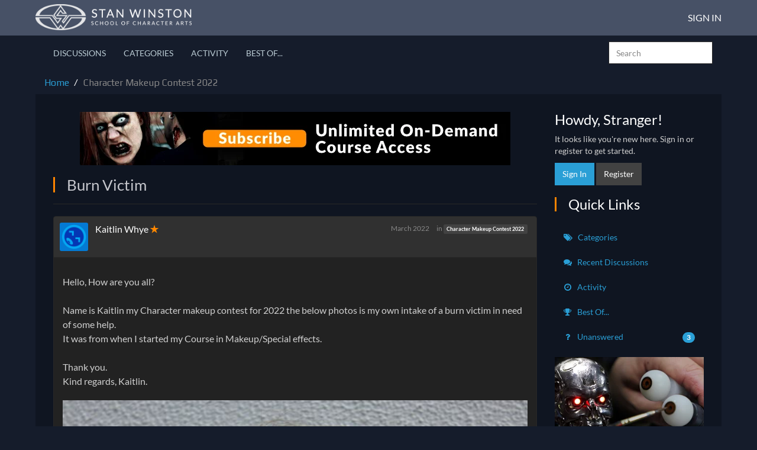

--- FILE ---
content_type: application/x-javascript
request_url: https://forums.stanwinstonschool.com/themes/triple-a/js/custom.js?v=6969595c
body_size: 32470
content:
/*!
 * Bootstrap v3.3.2 (http://getbootstrap.com)
 * Copyright 2011-2015 Twitter, Inc.
 * Licensed under MIT (https://github.com/twbs/bootstrap/blob/master/LICENSE)
 */if(typeof jQuery>"u")throw new Error("Bootstrap's JavaScript requires jQuery");+function(i){"use strict";var t=i.fn.jquery.split(" ")[0].split(".");if(t[0]<2&&t[1]<9||t[0]==1&&t[1]==9&&t[2]<1)throw new Error("Bootstrap's JavaScript requires jQuery version 1.9.1 or higher")}(jQuery),+function(i){"use strict";function t(){var d=document.createElement("bootstrap"),p={WebkitTransition:"webkitTransitionEnd",MozTransition:"transitionend",OTransition:"oTransitionEnd otransitionend",transition:"transitionend"};for(var e in p)if(d.style[e]!==void 0)return{end:p[e]};return!1}i.fn.emulateTransitionEnd=function(d){var p=!1,e=this;i(this).one("bsTransitionEnd",function(){p=!0});var n=function(){p||i(e).trigger(i.support.transition.end)};return setTimeout(n,d),this},i(function(){i.support.transition=t(),i.support.transition&&(i.event.special.bsTransitionEnd={bindType:i.support.transition.end,delegateType:i.support.transition.end,handle:function(d){if(i(d.target).is(this))return d.handleObj.handler.apply(this,arguments)}})})}(jQuery),+function(i){"use strict";var t='[data-dismiss="alert"]',d=function(n){i(n).on("click",t,this.close)};d.VERSION="3.3.2",d.TRANSITION_DURATION=150,d.prototype.close=function(n){var s=i(this),l=s.attr("data-target");l||(l=s.attr("href"),l=l&&l.replace(/.*(?=#[^\s]*$)/,""));var f=i(l);if(n&&n.preventDefault(),f.length||(f=s.closest(".alert")),f.trigger(n=i.Event("close.bs.alert")),n.isDefaultPrevented())return;f.removeClass("in");function h(){f.detach().trigger("closed.bs.alert").remove()}i.support.transition&&f.hasClass("fade")?f.one("bsTransitionEnd",h).emulateTransitionEnd(d.TRANSITION_DURATION):h()};function p(n){return this.each(function(){var s=i(this),l=s.data("bs.alert");l||s.data("bs.alert",l=new d(this)),typeof n=="string"&&l[n].call(s)})}var e=i.fn.alert;i.fn.alert=p,i.fn.alert.Constructor=d,i.fn.alert.noConflict=function(){return i.fn.alert=e,this},i(document).on("click.bs.alert.data-api",t,d.prototype.close)}(jQuery),+function(i){"use strict";var t=function(e,n){this.$element=i(e),this.options=i.extend({},t.DEFAULTS,n),this.isLoading=!1};t.VERSION="3.3.2",t.DEFAULTS={loadingText:"loading..."},t.prototype.setState=function(e){var n="disabled",s=this.$element,l=s.is("input")?"val":"html",f=s.data();e=e+"Text",f.resetText==null&&s.data("resetText",s[l]()),setTimeout(i.proxy(function(){s[l](f[e]==null?this.options[e]:f[e]),e=="loadingText"?(this.isLoading=!0,s.addClass(n).attr(n,n)):this.isLoading&&(this.isLoading=!1,s.removeClass(n).removeAttr(n))},this),0)},t.prototype.toggle=function(){var e=!0,n=this.$element.closest('[data-toggle="buttons"]');if(n.length){var s=this.$element.find("input");s.prop("type")=="radio"&&(s.prop("checked")&&this.$element.hasClass("active")?e=!1:n.find(".active").removeClass("active")),e&&s.prop("checked",!this.$element.hasClass("active")).trigger("change")}else this.$element.attr("aria-pressed",!this.$element.hasClass("active"));e&&this.$element.toggleClass("active")};function d(e){return this.each(function(){var n=i(this),s=n.data("bs.button"),l=typeof e=="object"&&e;s||n.data("bs.button",s=new t(this,l)),e=="toggle"?s.toggle():e&&s.setState(e)})}var p=i.fn.button;i.fn.button=d,i.fn.button.Constructor=t,i.fn.button.noConflict=function(){return i.fn.button=p,this},i(document).on("click.bs.button.data-api",'[data-toggle^="button"]',function(e){var n=i(e.target);n.hasClass("btn")||(n=n.closest(".btn")),d.call(n,"toggle"),e.preventDefault()}).on("focus.bs.button.data-api blur.bs.button.data-api",'[data-toggle^="button"]',function(e){i(e.target).closest(".btn").toggleClass("focus",/^focus(in)?$/.test(e.type))})}(jQuery),+function(i){"use strict";var t=function(n,s){this.$element=i(n),this.$indicators=this.$element.find(".carousel-indicators"),this.options=s,this.paused=this.sliding=this.interval=this.$active=this.$items=null,this.options.keyboard&&this.$element.on("keydown.bs.carousel",i.proxy(this.keydown,this)),this.options.pause=="hover"&&!("ontouchstart"in document.documentElement)&&this.$element.on("mouseenter.bs.carousel",i.proxy(this.pause,this)).on("mouseleave.bs.carousel",i.proxy(this.cycle,this))};t.VERSION="3.3.2",t.TRANSITION_DURATION=600,t.DEFAULTS={interval:5e3,pause:"hover",wrap:!0,keyboard:!0},t.prototype.keydown=function(n){if(!/input|textarea/i.test(n.target.tagName)){switch(n.which){case 37:this.prev();break;case 39:this.next();break;default:return}n.preventDefault()}},t.prototype.cycle=function(n){return n||(this.paused=!1),this.interval&&clearInterval(this.interval),this.options.interval&&!this.paused&&(this.interval=setInterval(i.proxy(this.next,this),this.options.interval)),this},t.prototype.getItemIndex=function(n){return this.$items=n.parent().children(".item"),this.$items.index(n||this.$active)},t.prototype.getItemForDirection=function(n,s){var l=this.getItemIndex(s),f=n=="prev"&&l===0||n=="next"&&l==this.$items.length-1;if(f&&!this.options.wrap)return s;var h=n=="prev"?-1:1,c=(l+h)%this.$items.length;return this.$items.eq(c)},t.prototype.to=function(n){var s=this,l=this.getItemIndex(this.$active=this.$element.find(".item.active"));if(!(n>this.$items.length-1||n<0))return this.sliding?this.$element.one("slid.bs.carousel",function(){s.to(n)}):l==n?this.pause().cycle():this.slide(n>l?"next":"prev",this.$items.eq(n))},t.prototype.pause=function(n){return n||(this.paused=!0),this.$element.find(".next, .prev").length&&i.support.transition&&(this.$element.trigger(i.support.transition.end),this.cycle(!0)),this.interval=clearInterval(this.interval),this},t.prototype.next=function(){if(!this.sliding)return this.slide("next")},t.prototype.prev=function(){if(!this.sliding)return this.slide("prev")},t.prototype.slide=function(n,s){var l=this.$element.find(".item.active"),f=s||this.getItemForDirection(n,l),h=this.interval,c=n=="next"?"left":"right",M=this;if(f.hasClass("active"))return this.sliding=!1;var I=f[0],z=i.Event("slide.bs.carousel",{relatedTarget:I,direction:c});if(this.$element.trigger(z),!z.isDefaultPrevented()){if(this.sliding=!0,h&&this.pause(),this.$indicators.length){this.$indicators.find(".active").removeClass("active");var w=i(this.$indicators.children()[this.getItemIndex(f)]);w&&w.addClass("active")}var x=i.Event("slid.bs.carousel",{relatedTarget:I,direction:c});return i.support.transition&&this.$element.hasClass("slide")?(f.addClass(n),f[0].offsetWidth,l.addClass(c),f.addClass(c),l.one("bsTransitionEnd",function(){f.removeClass([n,c].join(" ")).addClass("active"),l.removeClass(["active",c].join(" ")),M.sliding=!1,setTimeout(function(){M.$element.trigger(x)},0)}).emulateTransitionEnd(t.TRANSITION_DURATION)):(l.removeClass("active"),f.addClass("active"),this.sliding=!1,this.$element.trigger(x)),h&&this.cycle(),this}};function d(n){return this.each(function(){var s=i(this),l=s.data("bs.carousel"),f=i.extend({},t.DEFAULTS,s.data(),typeof n=="object"&&n),h=typeof n=="string"?n:f.slide;l||s.data("bs.carousel",l=new t(this,f)),typeof n=="number"?l.to(n):h?l[h]():f.interval&&l.pause().cycle()})}var p=i.fn.carousel;i.fn.carousel=d,i.fn.carousel.Constructor=t,i.fn.carousel.noConflict=function(){return i.fn.carousel=p,this};var e=function(n){var s,l=i(this),f=i(l.attr("data-target")||(s=l.attr("href"))&&s.replace(/.*(?=#[^\s]+$)/,""));if(f.hasClass("carousel")){var h=i.extend({},f.data(),l.data()),c=l.attr("data-slide-to");c&&(h.interval=!1),d.call(f,h),c&&f.data("bs.carousel").to(c),n.preventDefault()}};i(document).on("click.bs.carousel.data-api","[data-slide]",e).on("click.bs.carousel.data-api","[data-slide-to]",e),i(window).on("load",function(){i('[data-ride="carousel"]').each(function(){var n=i(this);d.call(n,n.data())})})}(jQuery),+function(i){"use strict";var t=function(n,s){this.$element=i(n),this.options=i.extend({},t.DEFAULTS,s),this.$trigger=i(this.options.trigger).filter('[href="#'+n.id+'"], [data-target="#'+n.id+'"]'),this.transitioning=null,this.options.parent?this.$parent=this.getParent():this.addAriaAndCollapsedClass(this.$element,this.$trigger),this.options.toggle&&this.toggle()};t.VERSION="3.3.2",t.TRANSITION_DURATION=350,t.DEFAULTS={toggle:!0,trigger:'[data-toggle="collapse"]'},t.prototype.dimension=function(){var n=this.$element.hasClass("width");return n?"width":"height"},t.prototype.show=function(){if(!(this.transitioning||this.$element.hasClass("in"))){var n,s=this.$parent&&this.$parent.children(".panel").children(".in, .collapsing");if(!(s&&s.length&&(n=s.data("bs.collapse"),n&&n.transitioning))){var l=i.Event("show.bs.collapse");if(this.$element.trigger(l),!l.isDefaultPrevented()){s&&s.length&&(p.call(s,"hide"),n||s.data("bs.collapse",null));var f=this.dimension();this.$element.removeClass("collapse").addClass("collapsing")[f](0).attr("aria-expanded",!0),this.$trigger.removeClass("collapsed").attr("aria-expanded",!0),this.transitioning=1;var h=function(){this.$element.removeClass("collapsing").addClass("collapse in")[f](""),this.transitioning=0,this.$element.trigger("shown.bs.collapse")};if(!i.support.transition)return h.call(this);var c=i.camelCase(["scroll",f].join("-"));this.$element.one("bsTransitionEnd",i.proxy(h,this)).emulateTransitionEnd(t.TRANSITION_DURATION)[f](this.$element[0][c])}}}},t.prototype.hide=function(){if(!(this.transitioning||!this.$element.hasClass("in"))){var n=i.Event("hide.bs.collapse");if(this.$element.trigger(n),!n.isDefaultPrevented()){var s=this.dimension();this.$element[s](this.$element[s]())[0].offsetHeight,this.$element.addClass("collapsing").removeClass("collapse in").attr("aria-expanded",!1),this.$trigger.addClass("collapsed").attr("aria-expanded",!1),this.transitioning=1;var l=function(){this.transitioning=0,this.$element.removeClass("collapsing").addClass("collapse").trigger("hidden.bs.collapse")};if(!i.support.transition)return l.call(this);this.$element[s](0).one("bsTransitionEnd",i.proxy(l,this)).emulateTransitionEnd(t.TRANSITION_DURATION)}}},t.prototype.toggle=function(){this[this.$element.hasClass("in")?"hide":"show"]()},t.prototype.getParent=function(){return i(this.options.parent).find('[data-toggle="collapse"][data-parent="'+this.options.parent+'"]').each(i.proxy(function(n,s){var l=i(s);this.addAriaAndCollapsedClass(d(l),l)},this)).end()},t.prototype.addAriaAndCollapsedClass=function(n,s){var l=n.hasClass("in");n.attr("aria-expanded",l),s.toggleClass("collapsed",!l).attr("aria-expanded",l)};function d(n){var s,l=n.attr("data-target")||(s=n.attr("href"))&&s.replace(/.*(?=#[^\s]+$)/,"");return i(l)}function p(n){return this.each(function(){var s=i(this),l=s.data("bs.collapse"),f=i.extend({},t.DEFAULTS,s.data(),typeof n=="object"&&n);!l&&f.toggle&&n=="show"&&(f.toggle=!1),l||s.data("bs.collapse",l=new t(this,f)),typeof n=="string"&&l[n]()})}var e=i.fn.collapse;i.fn.collapse=p,i.fn.collapse.Constructor=t,i.fn.collapse.noConflict=function(){return i.fn.collapse=e,this},i(document).on("click.bs.collapse.data-api",'[data-toggle="collapse"]',function(n){var s=i(this);s.attr("data-target")||n.preventDefault();var l=d(s),f=l.data("bs.collapse"),h=f?"toggle":i.extend({},s.data(),{trigger:this});p.call(l,h)})}(jQuery),+function(i){"use strict";var t=".dropdown-backdrop",d='[data-toggle="dropdown"]',p=function(f){i(f).on("click.bs.dropdown",this.toggle)};p.VERSION="3.3.2",p.prototype.toggle=function(f){var h=i(this);if(!h.is(".disabled, :disabled")){var c=n(h),M=c.hasClass("open");if(e(),!M){"ontouchstart"in document.documentElement&&!c.closest(".navbar-nav").length&&i('<div class="dropdown-backdrop"/>').insertAfter(i(this)).on("click",e);var I={relatedTarget:this};if(c.trigger(f=i.Event("show.bs.dropdown",I)),f.isDefaultPrevented())return;h.trigger("focus").attr("aria-expanded","true"),c.toggleClass("open").trigger("shown.bs.dropdown",I)}return!1}},p.prototype.keydown=function(f){if(!(!/(38|40|27|32)/.test(f.which)||/input|textarea/i.test(f.target.tagName))){var h=i(this);if(f.preventDefault(),f.stopPropagation(),!h.is(".disabled, :disabled")){var c=n(h),M=c.hasClass("open");if(!M&&f.which!=27||M&&f.which==27)return f.which==27&&c.find(d).trigger("focus"),h.trigger("click");var I=" li:not(.divider):visible a",z=c.find('[role="menu"]'+I+', [role="listbox"]'+I);if(z.length){var w=z.index(f.target);f.which==38&&w>0&&w--,f.which==40&&w<z.length-1&&w++,~w||(w=0),z.eq(w).trigger("focus")}}}};function e(f){f&&f.which===3||(i(t).remove(),i(d).each(function(){var h=i(this),c=n(h),M={relatedTarget:this};c.hasClass("open")&&(c.trigger(f=i.Event("hide.bs.dropdown",M)),!f.isDefaultPrevented()&&(h.attr("aria-expanded","false"),c.removeClass("open").trigger("hidden.bs.dropdown",M)))}))}function n(f){var h=f.attr("data-target");h||(h=f.attr("href"),h=h&&/#[A-Za-z]/.test(h)&&h.replace(/.*(?=#[^\s]*$)/,""));var c=h&&i(h);return c&&c.length?c:f.parent()}function s(f){return this.each(function(){var h=i(this),c=h.data("bs.dropdown");c||h.data("bs.dropdown",c=new p(this)),typeof f=="string"&&c[f].call(h)})}var l=i.fn.dropdown;i.fn.dropdown=s,i.fn.dropdown.Constructor=p,i.fn.dropdown.noConflict=function(){return i.fn.dropdown=l,this},i(document).on("click.bs.dropdown.data-api",e).on("click.bs.dropdown.data-api",".dropdown form",function(f){f.stopPropagation()}).on("click.bs.dropdown.data-api",d,p.prototype.toggle).on("keydown.bs.dropdown.data-api",d,p.prototype.keydown).on("keydown.bs.dropdown.data-api",'[role="menu"]',p.prototype.keydown).on("keydown.bs.dropdown.data-api",'[role="listbox"]',p.prototype.keydown)}(jQuery),+function(i){"use strict";var t=function(e,n){this.options=n,this.$body=i(document.body),this.$element=i(e),this.$backdrop=this.isShown=null,this.scrollbarWidth=0,this.options.remote&&this.$element.find(".modal-content").load(this.options.remote,i.proxy(function(){this.$element.trigger("loaded.bs.modal")},this))};t.VERSION="3.3.2",t.TRANSITION_DURATION=300,t.BACKDROP_TRANSITION_DURATION=150,t.DEFAULTS={backdrop:!0,keyboard:!0,show:!0},t.prototype.toggle=function(e){return this.isShown?this.hide():this.show(e)},t.prototype.show=function(e){var n=this,s=i.Event("show.bs.modal",{relatedTarget:e});this.$element.trigger(s),!(this.isShown||s.isDefaultPrevented())&&(this.isShown=!0,this.checkScrollbar(),this.setScrollbar(),this.$body.addClass("modal-open"),this.escape(),this.resize(),this.$element.on("click.dismiss.bs.modal",'[data-dismiss="modal"]',i.proxy(this.hide,this)),this.backdrop(function(){var l=i.support.transition&&n.$element.hasClass("fade");n.$element.parent().length||n.$element.appendTo(n.$body),n.$element.show().scrollTop(0),n.options.backdrop&&n.adjustBackdrop(),n.adjustDialog(),l&&n.$element[0].offsetWidth,n.$element.addClass("in").attr("aria-hidden",!1),n.enforceFocus();var f=i.Event("shown.bs.modal",{relatedTarget:e});l?n.$element.find(".modal-dialog").one("bsTransitionEnd",function(){n.$element.trigger("focus").trigger(f)}).emulateTransitionEnd(t.TRANSITION_DURATION):n.$element.trigger("focus").trigger(f)}))},t.prototype.hide=function(e){e&&e.preventDefault(),e=i.Event("hide.bs.modal"),this.$element.trigger(e),!(!this.isShown||e.isDefaultPrevented())&&(this.isShown=!1,this.escape(),this.resize(),i(document).off("focusin.bs.modal"),this.$element.removeClass("in").attr("aria-hidden",!0).off("click.dismiss.bs.modal"),i.support.transition&&this.$element.hasClass("fade")?this.$element.one("bsTransitionEnd",i.proxy(this.hideModal,this)).emulateTransitionEnd(t.TRANSITION_DURATION):this.hideModal())},t.prototype.enforceFocus=function(){i(document).off("focusin.bs.modal").on("focusin.bs.modal",i.proxy(function(e){this.$element[0]!==e.target&&!this.$element.has(e.target).length&&this.$element.trigger("focus")},this))},t.prototype.escape=function(){this.isShown&&this.options.keyboard?this.$element.on("keydown.dismiss.bs.modal",i.proxy(function(e){e.which==27&&this.hide()},this)):this.isShown||this.$element.off("keydown.dismiss.bs.modal")},t.prototype.resize=function(){this.isShown?i(window).on("resize.bs.modal",i.proxy(this.handleUpdate,this)):i(window).off("resize.bs.modal")},t.prototype.hideModal=function(){var e=this;this.$element.hide(),this.backdrop(function(){e.$body.removeClass("modal-open"),e.resetAdjustments(),e.resetScrollbar(),e.$element.trigger("hidden.bs.modal")})},t.prototype.removeBackdrop=function(){this.$backdrop&&this.$backdrop.remove(),this.$backdrop=null},t.prototype.backdrop=function(e){var n=this,s=this.$element.hasClass("fade")?"fade":"";if(this.isShown&&this.options.backdrop){var l=i.support.transition&&s;if(this.$backdrop=i('<div class="modal-backdrop '+s+'" />').prependTo(this.$element).on("click.dismiss.bs.modal",i.proxy(function(h){h.target===h.currentTarget&&(this.options.backdrop=="static"?this.$element[0].focus.call(this.$element[0]):this.hide.call(this))},this)),l&&this.$backdrop[0].offsetWidth,this.$backdrop.addClass("in"),!e)return;l?this.$backdrop.one("bsTransitionEnd",e).emulateTransitionEnd(t.BACKDROP_TRANSITION_DURATION):e()}else if(!this.isShown&&this.$backdrop){this.$backdrop.removeClass("in");var f=function(){n.removeBackdrop(),e&&e()};i.support.transition&&this.$element.hasClass("fade")?this.$backdrop.one("bsTransitionEnd",f).emulateTransitionEnd(t.BACKDROP_TRANSITION_DURATION):f()}else e&&e()},t.prototype.handleUpdate=function(){this.options.backdrop&&this.adjustBackdrop(),this.adjustDialog()},t.prototype.adjustBackdrop=function(){this.$backdrop.css("height",0).css("height",this.$element[0].scrollHeight)},t.prototype.adjustDialog=function(){var e=this.$element[0].scrollHeight>document.documentElement.clientHeight;this.$element.css({paddingLeft:!this.bodyIsOverflowing&&e?this.scrollbarWidth:"",paddingRight:this.bodyIsOverflowing&&!e?this.scrollbarWidth:""})},t.prototype.resetAdjustments=function(){this.$element.css({paddingLeft:"",paddingRight:""})},t.prototype.checkScrollbar=function(){this.bodyIsOverflowing=document.body.scrollHeight>document.documentElement.clientHeight,this.scrollbarWidth=this.measureScrollbar()},t.prototype.setScrollbar=function(){var e=parseInt(this.$body.css("padding-right")||0,10);this.bodyIsOverflowing&&this.$body.css("padding-right",e+this.scrollbarWidth)},t.prototype.resetScrollbar=function(){this.$body.css("padding-right","")},t.prototype.measureScrollbar=function(){var e=document.createElement("div");e.className="modal-scrollbar-measure",this.$body.append(e);var n=e.offsetWidth-e.clientWidth;return this.$body[0].removeChild(e),n};function d(e,n){return this.each(function(){var s=i(this),l=s.data("bs.modal"),f=i.extend({},t.DEFAULTS,s.data(),typeof e=="object"&&e);l||s.data("bs.modal",l=new t(this,f)),typeof e=="string"?l[e](n):f.show&&l.show(n)})}var p=i.fn.modal;i.fn.modal=d,i.fn.modal.Constructor=t,i.fn.modal.noConflict=function(){return i.fn.modal=p,this},i(document).on("click.bs.modal.data-api",'[data-toggle="modal"]',function(e){var n=i(this),s=n.attr("href"),l=i(n.attr("data-target")||s&&s.replace(/.*(?=#[^\s]+$)/,"")),f=l.data("bs.modal")?"toggle":i.extend({remote:!/#/.test(s)&&s},l.data(),n.data());n.is("a")&&e.preventDefault(),l.one("show.bs.modal",function(h){h.isDefaultPrevented()||l.one("hidden.bs.modal",function(){n.is(":visible")&&n.trigger("focus")})}),d.call(l,f,this)})}(jQuery),+function(i){"use strict";var t=function(e,n){this.type=this.options=this.enabled=this.timeout=this.hoverState=this.$element=null,this.init("tooltip",e,n)};t.VERSION="3.3.2",t.TRANSITION_DURATION=150,t.DEFAULTS={animation:!0,placement:"top",selector:!1,template:'<div class="tooltip" role="tooltip"><div class="tooltip-arrow"></div><div class="tooltip-inner"></div></div>',trigger:"hover focus",title:"",delay:0,html:!1,container:!1,viewport:{selector:"body",padding:0}},t.prototype.init=function(e,n,s){this.enabled=!0,this.type=e,this.$element=i(n),this.options=this.getOptions(s),this.$viewport=this.options.viewport&&i(this.options.viewport.selector||this.options.viewport);for(var l=this.options.trigger.split(" "),f=l.length;f--;){var h=l[f];if(h=="click")this.$element.on("click."+this.type,this.options.selector,i.proxy(this.toggle,this));else if(h!="manual"){var c=h=="hover"?"mouseenter":"focusin",M=h=="hover"?"mouseleave":"focusout";this.$element.on(c+"."+this.type,this.options.selector,i.proxy(this.enter,this)),this.$element.on(M+"."+this.type,this.options.selector,i.proxy(this.leave,this))}}this.options.selector?this._options=i.extend({},this.options,{trigger:"manual",selector:""}):this.fixTitle()},t.prototype.getDefaults=function(){return t.DEFAULTS},t.prototype.getOptions=function(e){return e=i.extend({},this.getDefaults(),this.$element.data(),e),e.delay&&typeof e.delay=="number"&&(e.delay={show:e.delay,hide:e.delay}),e},t.prototype.getDelegateOptions=function(){var e={},n=this.getDefaults();return this._options&&i.each(this._options,function(s,l){n[s]!=l&&(e[s]=l)}),e},t.prototype.enter=function(e){var n=e instanceof this.constructor?e:i(e.currentTarget).data("bs."+this.type);if(n&&n.$tip&&n.$tip.is(":visible")){n.hoverState="in";return}if(n||(n=new this.constructor(e.currentTarget,this.getDelegateOptions()),i(e.currentTarget).data("bs."+this.type,n)),clearTimeout(n.timeout),n.hoverState="in",!n.options.delay||!n.options.delay.show)return n.show();n.timeout=setTimeout(function(){n.hoverState=="in"&&n.show()},n.options.delay.show)},t.prototype.leave=function(e){var n=e instanceof this.constructor?e:i(e.currentTarget).data("bs."+this.type);if(n||(n=new this.constructor(e.currentTarget,this.getDelegateOptions()),i(e.currentTarget).data("bs."+this.type,n)),clearTimeout(n.timeout),n.hoverState="out",!n.options.delay||!n.options.delay.hide)return n.hide();n.timeout=setTimeout(function(){n.hoverState=="out"&&n.hide()},n.options.delay.hide)},t.prototype.show=function(){var e=i.Event("show.bs."+this.type);if(this.hasContent()&&this.enabled){this.$element.trigger(e);var n=i.contains(this.$element[0].ownerDocument.documentElement,this.$element[0]);if(e.isDefaultPrevented()||!n)return;var s=this,l=this.tip(),f=this.getUID(this.type);this.setContent(),l.attr("id",f),this.$element.attr("aria-describedby",f),this.options.animation&&l.addClass("fade");var h=typeof this.options.placement=="function"?this.options.placement.call(this,l[0],this.$element[0]):this.options.placement,c=/\s?auto?\s?/i,M=c.test(h);M&&(h=h.replace(c,"")||"top"),l.detach().css({top:0,left:0,display:"block"}).addClass(h).data("bs."+this.type,this),this.options.container?l.appendTo(this.options.container):l.insertAfter(this.$element);var I=this.getPosition(),z=l[0].offsetWidth,w=l[0].offsetHeight;if(M){var x=h,y=this.options.container?i(this.options.container):this.$element.parent(),b=this.getPosition(y);h=h=="bottom"&&I.bottom+w>b.bottom?"top":h=="top"&&I.top-w<b.top?"bottom":h=="right"&&I.right+z>b.width?"left":h=="left"&&I.left-z<b.left?"right":h,l.removeClass(x).addClass(h)}var F=this.getCalculatedOffset(h,I,z,w);this.applyPlacement(F,h);var W=function(){var B=s.hoverState;s.$element.trigger("shown.bs."+s.type),s.hoverState=null,B=="out"&&s.leave(s)};i.support.transition&&this.$tip.hasClass("fade")?l.one("bsTransitionEnd",W).emulateTransitionEnd(t.TRANSITION_DURATION):W()}},t.prototype.applyPlacement=function(e,n){var s=this.tip(),l=s[0].offsetWidth,f=s[0].offsetHeight,h=parseInt(s.css("margin-top"),10),c=parseInt(s.css("margin-left"),10);isNaN(h)&&(h=0),isNaN(c)&&(c=0),e.top=e.top+h,e.left=e.left+c,i.offset.setOffset(s[0],i.extend({using:function(b){s.css({top:Math.round(b.top),left:Math.round(b.left)})}},e),0),s.addClass("in");var M=s[0].offsetWidth,I=s[0].offsetHeight;n=="top"&&I!=f&&(e.top=e.top+f-I);var z=this.getViewportAdjustedDelta(n,e,M,I);z.left?e.left+=z.left:e.top+=z.top;var w=/top|bottom/.test(n),x=w?z.left*2-l+M:z.top*2-f+I,y=w?"offsetWidth":"offsetHeight";s.offset(e),this.replaceArrow(x,s[0][y],w)},t.prototype.replaceArrow=function(e,n,s){this.arrow().css(s?"left":"top",50*(1-e/n)+"%").css(s?"top":"left","")},t.prototype.setContent=function(){var e=this.tip(),n=this.getTitle();e.find(".tooltip-inner")[this.options.html?"html":"text"](n),e.removeClass("fade in top bottom left right")},t.prototype.hide=function(e){var n=this,s=this.tip(),l=i.Event("hide.bs."+this.type);function f(){n.hoverState!="in"&&s.detach(),n.$element.removeAttr("aria-describedby").trigger("hidden.bs."+n.type),e&&e()}if(this.$element.trigger(l),!l.isDefaultPrevented())return s.removeClass("in"),i.support.transition&&this.$tip.hasClass("fade")?s.one("bsTransitionEnd",f).emulateTransitionEnd(t.TRANSITION_DURATION):f(),this.hoverState=null,this},t.prototype.fixTitle=function(){var e=this.$element;(e.attr("title")||typeof e.attr("data-original-title")!="string")&&e.attr("data-original-title",e.attr("title")||"").attr("title","")},t.prototype.hasContent=function(){return this.getTitle()},t.prototype.getPosition=function(e){e=e||this.$element;var n=e[0],s=n.tagName=="BODY",l=n.getBoundingClientRect();l.width==null&&(l=i.extend({},l,{width:l.right-l.left,height:l.bottom-l.top}));var f=s?{top:0,left:0}:e.offset(),h={scroll:s?document.documentElement.scrollTop||document.body.scrollTop:e.scrollTop()},c=s?{width:i(window).width(),height:i(window).height()}:null;return i.extend({},l,h,c,f)},t.prototype.getCalculatedOffset=function(e,n,s,l){return e=="bottom"?{top:n.top+n.height,left:n.left+n.width/2-s/2}:e=="top"?{top:n.top-l,left:n.left+n.width/2-s/2}:e=="left"?{top:n.top+n.height/2-l/2,left:n.left-s}:{top:n.top+n.height/2-l/2,left:n.left+n.width}},t.prototype.getViewportAdjustedDelta=function(e,n,s,l){var f={top:0,left:0};if(!this.$viewport)return f;var h=this.options.viewport&&this.options.viewport.padding||0,c=this.getPosition(this.$viewport);if(/right|left/.test(e)){var M=n.top-h-c.scroll,I=n.top+h-c.scroll+l;M<c.top?f.top=c.top-M:I>c.top+c.height&&(f.top=c.top+c.height-I)}else{var z=n.left-h,w=n.left+h+s;z<c.left?f.left=c.left-z:w>c.width&&(f.left=c.left+c.width-w)}return f},t.prototype.getTitle=function(){var e,n=this.$element,s=this.options;return e=n.attr("data-original-title")||(typeof s.title=="function"?s.title.call(n[0]):s.title),e},t.prototype.getUID=function(e){do e+=~~(Math.random()*1e6);while(document.getElementById(e));return e},t.prototype.tip=function(){return this.$tip=this.$tip||i(this.options.template)},t.prototype.arrow=function(){return this.$arrow=this.$arrow||this.tip().find(".tooltip-arrow")},t.prototype.enable=function(){this.enabled=!0},t.prototype.disable=function(){this.enabled=!1},t.prototype.toggleEnabled=function(){this.enabled=!this.enabled},t.prototype.toggle=function(e){var n=this;e&&(n=i(e.currentTarget).data("bs."+this.type),n||(n=new this.constructor(e.currentTarget,this.getDelegateOptions()),i(e.currentTarget).data("bs."+this.type,n))),n.tip().hasClass("in")?n.leave(n):n.enter(n)},t.prototype.destroy=function(){var e=this;clearTimeout(this.timeout),this.hide(function(){e.$element.off("."+e.type).removeData("bs."+e.type)})};function d(e){return this.each(function(){var n=i(this),s=n.data("bs.tooltip"),l=typeof e=="object"&&e;!s&&e=="destroy"||(s||n.data("bs.tooltip",s=new t(this,l)),typeof e=="string"&&s[e]())})}var p=i.fn.tooltip;i.fn.tooltip=d,i.fn.tooltip.Constructor=t,i.fn.tooltip.noConflict=function(){return i.fn.tooltip=p,this}}(jQuery),+function(i){"use strict";var t=function(e,n){this.init("popover",e,n)};if(!i.fn.tooltip)throw new Error("Popover requires tooltip.js");t.VERSION="3.3.2",t.DEFAULTS=i.extend({},i.fn.tooltip.Constructor.DEFAULTS,{placement:"right",trigger:"click",content:"",template:'<div class="popover" role="tooltip"><div class="arrow"></div><h3 class="popover-title"></h3><div class="popover-content"></div></div>'}),t.prototype=i.extend({},i.fn.tooltip.Constructor.prototype),t.prototype.constructor=t,t.prototype.getDefaults=function(){return t.DEFAULTS},t.prototype.setContent=function(){var e=this.tip(),n=this.getTitle(),s=this.getContent();e.find(".popover-title")[this.options.html?"html":"text"](n),e.find(".popover-content").children().detach().end()[this.options.html?typeof s=="string"?"html":"append":"text"](s),e.removeClass("fade top bottom left right in"),e.find(".popover-title").html()||e.find(".popover-title").hide()},t.prototype.hasContent=function(){return this.getTitle()||this.getContent()},t.prototype.getContent=function(){var e=this.$element,n=this.options;return e.attr("data-content")||(typeof n.content=="function"?n.content.call(e[0]):n.content)},t.prototype.arrow=function(){return this.$arrow=this.$arrow||this.tip().find(".arrow")},t.prototype.tip=function(){return this.$tip||(this.$tip=i(this.options.template)),this.$tip};function d(e){return this.each(function(){var n=i(this),s=n.data("bs.popover"),l=typeof e=="object"&&e;!s&&e=="destroy"||(s||n.data("bs.popover",s=new t(this,l)),typeof e=="string"&&s[e]())})}var p=i.fn.popover;i.fn.popover=d,i.fn.popover.Constructor=t,i.fn.popover.noConflict=function(){return i.fn.popover=p,this}}(jQuery),+function(i){"use strict";function t(e,n){var s=i.proxy(this.process,this);this.$body=i("body"),this.$scrollElement=i(e).is("body")?i(window):i(e),this.options=i.extend({},t.DEFAULTS,n),this.selector=(this.options.target||"")+" .nav li > a",this.offsets=[],this.targets=[],this.activeTarget=null,this.scrollHeight=0,this.$scrollElement.on("scroll.bs.scrollspy",s),this.refresh(),this.process()}t.VERSION="3.3.2",t.DEFAULTS={offset:10},t.prototype.getScrollHeight=function(){return this.$scrollElement[0].scrollHeight||Math.max(this.$body[0].scrollHeight,document.documentElement.scrollHeight)},t.prototype.refresh=function(){var e="offset",n=0;i.isWindow(this.$scrollElement[0])||(e="position",n=this.$scrollElement.scrollTop()),this.offsets=[],this.targets=[],this.scrollHeight=this.getScrollHeight();var s=this;this.$body.find(this.selector).map(function(){var l=i(this),f=l.data("target")||l.attr("href"),h=/^#./.test(f)&&i(f);return h&&h.length&&h.is(":visible")&&[[h[e]().top+n,f]]||null}).sort(function(l,f){return l[0]-f[0]}).each(function(){s.offsets.push(this[0]),s.targets.push(this[1])})},t.prototype.process=function(){var e=this.$scrollElement.scrollTop()+this.options.offset,n=this.getScrollHeight(),s=this.options.offset+n-this.$scrollElement.height(),l=this.offsets,f=this.targets,h=this.activeTarget,c;if(this.scrollHeight!=n&&this.refresh(),e>=s)return h!=(c=f[f.length-1])&&this.activate(c);if(h&&e<l[0])return this.activeTarget=null,this.clear();for(c=l.length;c--;)h!=f[c]&&e>=l[c]&&(!l[c+1]||e<=l[c+1])&&this.activate(f[c])},t.prototype.activate=function(e){this.activeTarget=e,this.clear();var n=this.selector+'[data-target="'+e+'"],'+this.selector+'[href="'+e+'"]',s=i(n).parents("li").addClass("active");s.parent(".dropdown-menu").length&&(s=s.closest("li.dropdown").addClass("active")),s.trigger("activate.bs.scrollspy")},t.prototype.clear=function(){i(this.selector).parentsUntil(this.options.target,".active").removeClass("active")};function d(e){return this.each(function(){var n=i(this),s=n.data("bs.scrollspy"),l=typeof e=="object"&&e;s||n.data("bs.scrollspy",s=new t(this,l)),typeof e=="string"&&s[e]()})}var p=i.fn.scrollspy;i.fn.scrollspy=d,i.fn.scrollspy.Constructor=t,i.fn.scrollspy.noConflict=function(){return i.fn.scrollspy=p,this},i(window).on("load.bs.scrollspy.data-api",function(){i('[data-spy="scroll"]').each(function(){var e=i(this);d.call(e,e.data())})})}(jQuery),+function(i){"use strict";var t=function(n){this.element=i(n)};t.VERSION="3.3.2",t.TRANSITION_DURATION=150,t.prototype.show=function(){var n=this.element,s=n.closest("ul:not(.dropdown-menu)"),l=n.data("target");if(l||(l=n.attr("href"),l=l&&l.replace(/.*(?=#[^\s]*$)/,"")),!n.parent("li").hasClass("active")){var f=s.find(".active:last a"),h=i.Event("hide.bs.tab",{relatedTarget:n[0]}),c=i.Event("show.bs.tab",{relatedTarget:f[0]});if(f.trigger(h),n.trigger(c),!(c.isDefaultPrevented()||h.isDefaultPrevented())){var M=i(l);this.activate(n.closest("li"),s),this.activate(M,M.parent(),function(){f.trigger({type:"hidden.bs.tab",relatedTarget:n[0]}),n.trigger({type:"shown.bs.tab",relatedTarget:f[0]})})}}},t.prototype.activate=function(n,s,l){var f=s.find("> .active"),h=l&&i.support.transition&&(f.length&&f.hasClass("fade")||!!s.find("> .fade").length);function c(){f.removeClass("active").find("> .dropdown-menu > .active").removeClass("active").end().find('[data-toggle="tab"]').attr("aria-expanded",!1),n.addClass("active").find('[data-toggle="tab"]').attr("aria-expanded",!0),h?(n[0].offsetWidth,n.addClass("in")):n.removeClass("fade"),n.parent(".dropdown-menu")&&n.closest("li.dropdown").addClass("active").end().find('[data-toggle="tab"]').attr("aria-expanded",!0),l&&l()}f.length&&h?f.one("bsTransitionEnd",c).emulateTransitionEnd(t.TRANSITION_DURATION):c(),f.removeClass("in")};function d(n){return this.each(function(){var s=i(this),l=s.data("bs.tab");l||s.data("bs.tab",l=new t(this)),typeof n=="string"&&l[n]()})}var p=i.fn.tab;i.fn.tab=d,i.fn.tab.Constructor=t,i.fn.tab.noConflict=function(){return i.fn.tab=p,this};var e=function(n){n.preventDefault(),d.call(i(this),"show")};i(document).on("click.bs.tab.data-api",'[data-toggle="tab"]',e).on("click.bs.tab.data-api",'[data-toggle="pill"]',e)}(jQuery),+function(i){"use strict";var t=function(e,n){this.options=i.extend({},t.DEFAULTS,n),this.$target=i(this.options.target).on("scroll.bs.affix.data-api",i.proxy(this.checkPosition,this)).on("click.bs.affix.data-api",i.proxy(this.checkPositionWithEventLoop,this)),this.$element=i(e),this.affixed=this.unpin=this.pinnedOffset=null,this.checkPosition()};t.VERSION="3.3.2",t.RESET="affix affix-top affix-bottom",t.DEFAULTS={offset:0,target:window},t.prototype.getState=function(e,n,s,l){var f=this.$target.scrollTop(),h=this.$element.offset(),c=this.$target.height();if(s!=null&&this.affixed=="top")return f<s?"top":!1;if(this.affixed=="bottom")return s!=null?f+this.unpin<=h.top?!1:"bottom":f+c<=e-l?!1:"bottom";var M=this.affixed==null,I=M?f:h.top,z=M?c:n;return s!=null&&f<=s?"top":l!=null&&I+z>=e-l?"bottom":!1},t.prototype.getPinnedOffset=function(){if(this.pinnedOffset)return this.pinnedOffset;this.$element.removeClass(t.RESET).addClass("affix");var e=this.$target.scrollTop(),n=this.$element.offset();return this.pinnedOffset=n.top-e},t.prototype.checkPositionWithEventLoop=function(){setTimeout(i.proxy(this.checkPosition,this),1)},t.prototype.checkPosition=function(){if(this.$element.is(":visible")){var e=this.$element.height(),n=this.options.offset,s=n.top,l=n.bottom,f=i("body").height();typeof n!="object"&&(l=s=n),typeof s=="function"&&(s=n.top(this.$element)),typeof l=="function"&&(l=n.bottom(this.$element));var h=this.getState(f,e,s,l);if(this.affixed!=h){this.unpin!=null&&this.$element.css("top","");var c="affix"+(h?"-"+h:""),M=i.Event(c+".bs.affix");if(this.$element.trigger(M),M.isDefaultPrevented())return;this.affixed=h,this.unpin=h=="bottom"?this.getPinnedOffset():null,this.$element.removeClass(t.RESET).addClass(c).trigger(c.replace("affix","affixed")+".bs.affix")}h=="bottom"&&this.$element.offset({top:f-e-l})}};function d(e){return this.each(function(){var n=i(this),s=n.data("bs.affix"),l=typeof e=="object"&&e;s||n.data("bs.affix",s=new t(this,l)),typeof e=="string"&&s[e]()})}var p=i.fn.affix;i.fn.affix=d,i.fn.affix.Constructor=t,i.fn.affix.noConflict=function(){return i.fn.affix=p,this},i(window).on("load",function(){i('[data-spy="affix"]').each(function(){var e=i(this),n=e.data();n.offset=n.offset||{},n.offsetBottom!=null&&(n.offset.bottom=n.offsetBottom),n.offsetTop!=null&&(n.offset.top=n.offsetTop),d.call(e,n)})})}(jQuery),function(i,t){typeof exports=="object"?module.exports=t():typeof define=="function"&&define.amd?define(t):i.Spinner=t()}(this,function(){"use strict";var i=["webkit","Moz","ms","O"],t={},d;function p(x,y){var b=document.createElement(x||"div"),F;for(F in y)b[F]=y[F];return b}function e(x){for(var y=1,b=arguments.length;y<b;y++)x.appendChild(arguments[y]);return x}var n=function(){var x=p("style",{type:"text/css"});return e(document.getElementsByTagName("head")[0],x),x.sheet||x.styleSheet}();function s(x,y,b,F){var W=["opacity",y,~~(x*100),b,F].join("-"),B=.01+b/F*100,j=Math.max(1-(1-x)/y*(100-B),x),Q=d.substring(0,d.indexOf("Animation")).toLowerCase(),D=Q&&"-"+Q+"-"||"";return t[W]||(n.insertRule("@"+D+"keyframes "+W+"{0%{opacity:"+j+"}"+B+"%{opacity:"+x+"}"+(B+.01)+"%{opacity:1}"+(B+y)%100+"%{opacity:"+x+"}100%{opacity:"+j+"}}",n.cssRules.length),t[W]=1),W}function l(x,y){var b=x.style,F,W;for(y=y.charAt(0).toUpperCase()+y.slice(1),W=0;W<i.length;W++)if(F=i[W]+y,b[F]!==void 0)return F;if(b[y]!==void 0)return y}function f(x,y){for(var b in y)x.style[l(x,b)||b]=y[b];return x}function h(x){for(var y=1;y<arguments.length;y++){var b=arguments[y];for(var F in b)x[F]===void 0&&(x[F]=b[F])}return x}function c(x,y){return typeof x=="string"?x:x[y%x.length]}var M={lines:12,length:7,width:5,radius:10,rotate:0,corners:1,color:"#000",direction:1,speed:1,trail:100,opacity:1/4,fps:20,zIndex:2e9,className:"spinner",top:"50%",left:"50%",position:"absolute"};function I(x){this.opts=h(x||{},I.defaults,M)}I.defaults={},h(I.prototype,{spin:function(x){this.stop();var y=this,b=y.opts,F=y.el=f(p(0,{className:b.className}),{position:b.position,width:0,zIndex:b.zIndex});if(f(F,{left:b.left,top:b.top}),x&&x.insertBefore(F,x.firstChild||null),F.setAttribute("role","progressbar"),y.lines(F,y.opts),!d){var W=0,B=(b.lines-1)*(1-b.direction)/2,j,Q=b.fps,D=Q/b.speed,re=(1-b.opacity)/(D*b.trail/100),ie=D/b.lines;(function ae(){W++;for(var K=0;K<b.lines;K++)j=Math.max(1-(W+(b.lines-K)*ie)%D*re,b.opacity),y.opacity(F,K*b.direction+B,j,b);y.timeout=y.el&&setTimeout(ae,~~(1e3/Q))})()}return y},stop:function(){var x=this.el;return x&&(clearTimeout(this.timeout),x.parentNode&&x.parentNode.removeChild(x),this.el=void 0),this},lines:function(x,y){var b=0,F=(y.lines-1)*(1-y.direction)/2,W;function B(j,Q){return f(p(),{position:"absolute",width:y.length+y.width+"px",height:y.width+"px",background:j,boxShadow:Q,transformOrigin:"left",transform:"rotate("+~~(360/y.lines*b+y.rotate)+"deg) translate("+y.radius+"px,0)",borderRadius:(y.corners*y.width>>1)+"px"})}for(;b<y.lines;b++)W=f(p(),{position:"absolute",top:1+~(y.width/2)+"px",transform:y.hwaccel?"translate3d(0,0,0)":"",opacity:y.opacity,animation:d&&s(y.opacity,y.trail,F+b*y.direction,y.lines)+" "+1/y.speed+"s linear infinite"}),y.shadow&&e(W,f(B("#000","0 0 4px #000"),{top:"2px"})),e(x,e(W,B(c(y.color,b),"0 0 1px rgba(0,0,0,.1)")));return x},opacity:function(x,y,b){y<x.childNodes.length&&(x.childNodes[y].style.opacity=b)}});function z(){function x(y,b){return p("<"+y+' xmlns="urn:schemas-microsoft.com:vml" class="spin-vml">',b)}n.addRule(".spin-vml","behavior:url(#default#VML)"),I.prototype.lines=function(y,b){var F=b.length+b.width,W=2*F;function B(){return f(x("group",{coordsize:W+" "+W,coordorigin:-F+" "+-F}),{width:W,height:W})}var j=-(b.width+b.length)*2+"px",Q=f(B(),{position:"absolute",top:j,left:j}),D;function re(ie,ae,K){e(Q,e(f(B(),{rotation:360/b.lines*ie+"deg",left:~~ae}),e(f(x("roundrect",{arcsize:b.corners}),{width:F,height:b.width,left:b.radius,top:-b.width>>1,filter:K}),x("fill",{color:c(b.color,ie),opacity:b.opacity}),x("stroke",{opacity:0}))))}if(b.shadow)for(D=1;D<=b.lines;D++)re(D,-2,"progid:DXImageTransform.Microsoft.Blur(pixelradius=2,makeshadow=1,shadowopacity=.3)");for(D=1;D<=b.lines;D++)re(D);return e(y,Q)},I.prototype.opacity=function(y,b,F,W){var B=y.firstChild;W=W.shadow&&W.lines||0,B&&b+W<B.childNodes.length&&(B=B.childNodes[b+W],B=B&&B.firstChild,B=B&&B.firstChild,B&&(B.opacity=F))}}var w=f(p("group"),{behavior:"url(#default#VML)"});return!l(w,"transform")&&w.adj?z():d=l(w,"animation"),I}),function(i){if(typeof exports=="object")i(require("jquery"),require("spin.js"));else if(typeof define=="function"&&define.amd)define(["jquery","spin"],i);else{if(!window.Spinner)throw new Error("Spin.js not present");i(window.jQuery,window.Spinner)}}(function(i,t){i.fn.spin=function(d,p){return this.each(function(){var e=i(this),n=e.data();n.spinner&&(n.spinner.stop(),delete n.spinner),d!==!1&&(d=i.extend({color:p||e.css("color")},i.fn.spin.presets[d]||d),n.spinner=new t(d).spin(this))})},i.fn.spin.presets={tiny:{lines:8,length:2,width:2,radius:3},small:{lines:8,length:4,width:3,radius:5},large:{lines:10,length:8,width:4,radius:8}}});/*!
 * iCheck v2.0.0 rc1, http://git.io/arlzeA
 * =======================================
 * Cross-platform checkboxes and radio buttons customization
 *
 * (c) Damir Sultanov - http://fronteed.com
 * MIT Licensed
 */(function(i,t,d){i.ichecked||(i.ichecked=function(){d=i.jQuery||i.Zepto;var p={autoInit:!0,autoAjax:!1,tap:!0,checkboxClass:"icheckbox",radioClass:"iradio",checkedClass:"checked",disabledClass:"disabled",indeterminateClass:"indeterminate",hoverClass:"hover",callbacks:{ifCreated:!1},classes:{base:"icheck",div:"#-item",area:"#-area-",input:"#-input",label:"#-label"}};i.icheck=d.extend(p,i.icheck);var e=i.navigator.userAgent,n=/MSIE [5-8]/.test(e)||t.documentMode<9,s=/Opera Mini/.test(e),l=p.classes.base,f=p.classes.div.replace("#",l),h=p.classes.area.replace("#",l),c=p.classes.input.replace("#",l),M=p.classes.label.replace("#",l);delete p.classes;var I="input[type=checkbox],input[type=radio]",z={},w={},x=new RegExp(l+"\\[(.*?)\\]"),y=function(m,T,E){return m&&(T=x.exec(m),T&&w[T[1]]&&(E=T[1])),E},b=i.getComputedStyle,F=i.PointerEvent||i.MSPointerEvent,W="ontouchend"in i,B=/mobile|tablet|phone|ip(ad|od)|android|silk|webos/i.test(e),j=["mouse","down","up","over","out"],Q=i.PointerEvent?["pointer",j[1],j[2],j[3],j[4]]:["MSPointer","Down","Up","Over","Out"],D=["touch","start","end"],re=W&&B||F,ie=re?W?D[0]+D[1]:Q[0]+Q[3]:j[0]+j[3],ae=re?W?D[0]+D[2]:Q[0]+Q[4]:j[0]+j[4],K=re?W?!1:Q[0]+Q[1]:j[0]+j[1],ye=re?W?!1:Q[0]+Q[2]:j[0]+j[2],be=s?"":ie+".i "+ae+".i ",me=!s&&K?K+".i "+ye+".i":"",le,ce,Se=p.areaStyle!==!1?'position:absolute;display:block;content:"";top:#;bottom:#;left:#;right:#;':0,xe="position:absolute!;display:block!;outline:none!;"+(p.debug?"":"opacity:0!;z-index:-99!;clip:rect(0 0 0 0)!;"),fe=function(m,T,E){le||(le=t.createElement("style"),(t.head||t.getElementsByTagName("head")[0]).appendChild(le),i.createPopup||le.appendChild(t.createTextNode("")),ce=le.sheet||le.styleSheet),T||(T="div."+(E?h+E+":after":f+" input."+c)),m=m.replace(/!/g," !important"),ce.addRule?ce.addRule(T,m,0):ce.insertRule(T+"{"+m+"}",0)};fe(xe),(W&&B||s)&&fe("cursor:pointer!;","label."+M+",div."+f),fe("display:none!","iframe.icheck-frame");var q=function(m,T,E,S,k,A,H){if(S=m.className,S)return k=" "+S+" ",E===1?A=T:E===0?H=T:(A=T[0],H=T[1]),A&&k.indexOf(" "+A+" ")<0&&(k+=A+" "),H&&~k.indexOf(" "+H+" ")&&(k=k.replace(" "+H+" "," ")),k=k.replace(/^\s+|\s+$/g,""),k!==S&&(m.className=k),k},he=function(m,T,E,S,k,A){w[T]&&(S=w[T],k=S.className,A=d(ee(m,"div",k)),A.length&&(d(m).removeClass(c+" "+k).attr("style",S.style),d("label."+S.esc).removeClass(M+" "+k),d(A).replaceWith(d(m)),E&&ne(m,T,E)),w[T]=!1)},pe=function(m,T,E,S,k){for(E=[],S=m.length;S--;)if(T=m[S],T.type)~I.indexOf(T.type)&&E.push(T);else for(T=d(T).find(I),k=T.length;k--;)E.push(T[k]);return E},ee=function(m,T,E,S){for(;m&&m.nodeType!==9;)if(m=m.parentNode,m&&m.tagName==T.toUpperCase()&&~m.className.indexOf(E)){S=m;break}return S},ne=function(m,T,E){E="if"+E,w[T].callbacks&&w[T].callbacks[E]!==!1&&(d(m).trigger(E),typeof w[T].callbacks[E]=="function"&&w[T].callbacks[E](m,w[T]))},ve=function(m,T,E,S){for(var k=pe(m),A=k.length;A--;){for(var H=k[A],G=H.attributes,_={},V=G.length,J,r,o={},a={},u,v=H.id,g,C,L,O=H.className,N,P=H.type,R=d.cache?d.cache[H[d.expando]]:0,U,X=y(O),Z,Y,$,ge="",Ce,te=!1,se,Te,Ee,Le,we,ke=[],Me,Pe=i.FastClick?" needsclick":"";V--;)J=G[V].name,r=G[V].value,~J.indexOf("data-")&&(o[J.substr(5)]=r),J=="style"&&(N=r),_[J]=r;R&&R.data&&(o=d.extend(o,R.data));for(u in o)r=o[u],(r=="true"||r=="false")&&(r=r=="true"),a[u.replace(/checkbox|radio|class|id|label/g,function(Ae,Ie){return Ie===0?Ae:Ae.charAt(0).toUpperCase()+Ae.slice(1)})]=r;if(U=d.extend({},p,i.icheck,a,T),Y=U.handle,Y!=="checkbox"&&Y!=="radio"&&(Y=I),U.init!==!1&&~Y.indexOf(P)){for(X&&he(H,X);!w[X];)if(X=Math.random().toString(36).substr(2,5),!w[X]){Z=l+"["+X+"]";break}if(delete U.autoInit,delete U.autoAjax,U.style=N||"",U.className=Z,U.esc=Z.replace(/(\[|\])/g,"\\$1"),w[X]=U,Te=ee(H,"label",""),Te&&(!Te.htmlFor&&v&&(Te.htmlFor=v),ke.push(Te)),v)for(Ee=d('label[for="'+v+'"]');Ee.length--;)se=Ee[Ee.length],se!==Te&&ke.push(se);for(Me=ke.length;Me--;)se=ke[Me],we=se.className,Le=y(we),Le?we=q(se,l+"["+Le+"]",0):we=(we?we+" ":"")+M,se.className=we+" "+Z+Pe;if($=t.createElement("div"),U.inherit)for(g=U.inherit.split(/\s*,\s*/),L=g.length;L--;)C=g[L],_[C]!==void 0&&(C=="class"?ge+=_[C]+" ":$.setAttribute(C,C=="id"?l+"-"+_[C]:_[C]));ge+=U[P+"Class"],ge+=" "+f+" "+Z,U.area&&Se&&(te=(""+U.area).replace(/%|px|em|\+|-/g,"")|0,te&&(z[te]||(fe(Se.replace(/#/g,"-"+te+"%"),!1,te),z[te]=!0),ge+=" "+h+te)),$.className=ge+Pe,H.className=(O?O+" ":"")+c+" "+Z,H.parentNode.replaceChild($,H),$.appendChild(H),U.insert&&d($).append(U.insert),te&&(b?Ce=b($,null).getPropertyValue("position"):Ce=$.currentStyle.position,Ce=="static"&&($.style.position="relative")),oe(H,$,X,"updated",!0,!1,E),w[X].done=!0,S||ne(H,X,"Created")}}},oe=function(m,T,E,S,k,A,H){var G=w[E],_={},V={};_.checked=[m.checked,"Checked","Unchecked"],(!A||H)&&S!=="click"&&(_.disabled=[m.disabled,"Disabled","Enabled"],_.indeterminate=[m.getAttribute("indeterminate")=="true"||!!m.indeterminate,"Indeterminate","Determinate"]),S=="updated"||S=="click"?(V.checked=A?!_.checked[0]:_.checked[0],(!A||H)&&S!=="click"&&(V.disabled=_.disabled[0],V.indeterminate=_.indeterminate[0])):S=="checked"||S=="unchecked"?V.checked=S=="checked":S=="disabled"||S=="enabled"?V.disabled=S=="disabled":S=="indeterminate"||S=="determinate"?V.indeterminate=S!=="determinate":V.checked=!_.checked[0],de(m,T,_,V,E,G,S,k,A,H)},de=function(m,T,E,S,k,A,H,G,_,V,J){var r=m.type,o=r=="radio"?"Radio":"Checkbox",a,u,v,g,C,L="LabelClass",O,N,P,R,U,X,Z,Y,$;if(T||(T=ee(m,"div",A.className)),T){for(a in S)if(u=S[a],E[a][0]!==u&&H!=="updated"&&H!=="click"&&(m[a]=u),V&&(u?m.setAttribute(a,a):m.removeAttribute(a)),A[a]!==u){if(A[a]=u,Y=!0,a=="checked"&&($=!0,!J&&u&&(w[k].done||V)&&r=="radio"&&m.name))for(O=ee(m,"form",""),N='input[name="'+m.name+'"]',N=O&&!V?d(O).find(N):d(N),P=N.length;P--;)R=N[P],U=y(R.className),m!==R&&w[U]&&w[U].checked&&(X={checked:[!0,"Checked","Unchecked"]},Z={checked:!1},de(R,!1,X,Z,U,w[U],"updated",G,_,V,!0));if(v=[A[a+"Class"],A[a+o+"Class"],A[E[a][1]+"Class"],A[E[a][1]+o+"Class"],A[a+L]],g=[v[3]||v[2],v[1]||v[0]],u&&g.reverse(),q(T,g),A.mirror&&v[4])for(C=d("label."+A.esc);C.length--;)q(C[C.length],v[4],u?1:0);(!G||J)&&ne(m,k,E[a][u?1:2])}(!G||J)&&(Y&&ne(m,k,"Changed"),$&&ne(m,k,"Toggled")),A.cursor&&!B&&(!A.disabled&&!A.pointer?(T.style.cursor="pointer",A.pointer=!0):A.disabled&&A.pointer&&(T.style.cursor="default",A.pointer=!1)),w[k]=A}};d.fn.icheck=function(m,T){if(/^(checked|unchecked|indeterminate|determinate|disabled|enabled|updated|toggle|destroy|data|styler)$/.test(m))for(var E=pe(this),S=E.length;S--;){var k=E[S],A=y(k.className);if(A){if(m=="data")return w[A];if(m=="styler")return ee(k,"div",w[A].className);m=="destroy"?he(k,A,"Destroyed"):oe(k,!1,A,m),typeof T=="function"&&T(k)}}else(typeof m=="object"||!m)&&ve(this,m||{});return this};var ue;d(t).on("click.i "+be+me,"label."+M+",div."+f,function(m){var T=this,E=y(T.className);if(E){var S=m.type,k=w[E],A=k.esc,H=T.tagName=="DIV",G,_,V,J,r=[["label",k.activeLabelClass,k.hoverLabelClass],["div",k.activeClass,k.hoverClass]];if(H&&r.reverse(),S==K||S==ye){if(r[0][1]&&q(T,r[0][1],S==K?1:0),k.mirror&&r[1][1])for(V=d(r[1][0]+"."+A);V.length--;)q(V[V.length],r[1][1],S==K?1:0);H&&S==ye&&k.tap&&B&&F&&!s&&(J=!0)}else if(S==ie||S==ae){if(r[0][2]&&q(T,r[0][2],S==ie?1:0),k.mirror&&r[1][2])for(V=d(r[1][0]+"."+A);V.length--;)q(V[V.length],r[1][2],S==ie?1:0);H&&S==ae&&k.tap&&B&&W&&!s&&(J=!0)}else H&&(!(B&&(W||F))||!k.tap||s)&&(J=!0);J&&setTimeout(function(){_=m.currentTarget||{},_.tagName!=="LABEL"&&(!k.change||+new Date-k.change>100)&&(G=d(T).find("input."+A).click(),(n||s)&&G.change())},2)}}).on("click.i change.i focusin.i focusout.i keyup.i keydown.i","input."+c,function(m){var T=this,E=y(T.className);if(E){var S=m.type,k=w[E],A=k.esc,H=S=="click"?!1:ee(T,"div",k.className),G,_;if(S=="click")w[E].change=+new Date,m.stopPropagation();else if(S=="change")H&&!T.disabled&&oe(T,H,E,"click");else if(~S.indexOf("focus")){if(_=[k.focusClass,k.focusLabelClass],_[0]&&H&&q(H,_[0],S=="focusin"?1:0),k.mirror&&_[1])for(G=d("label."+A);G.length--;)q(G[G.length],_[1],S=="focusin"?1:0)}else H&&!T.disabled&&(S=="keyup"?((T.type=="checkbox"&&m.keyCode==32&&k.keydown||T.type=="radio"&&!T.checked)&&oe(T,H,E,"click",!1,!0),w[E].keydown=!1,w[ue]&&(w[ue].keydown=!1)):(ue=E,w[E].keydown=!0))}}).ready(function(){if(i.icheck.autoInit&&d("."+l).icheck(),i.jQuery){var m=t.body||t.getElementsByTagName("body")[0];d.ajaxSetup({converters:{"text html":function(T){if(i.icheck.autoAjax&&m){var E=t.createElement("iframe"),S;n||(E.style="display:none"),E.className="iframe.icheck-frame",E.src="about:blank",m.appendChild(E),S=E.contentDocument?E.contentDocument:E.contentWindow.document,S.open(),S.write(T),S.close(),m.removeChild(E),S=d(S),ve(S.find("."+l),{},!0),S=S[0],T=(S.body||S.getElementsByTagName("body")[0]).innerHTML,S=null}return T}}})}})},typeof define=="function"&&define.amd?define("icheck",[i.jQuery?"jquery":"zepto"],i.ichecked):i.ichecked())})(window,document),function(i,t,d,p){"use strict";t.icheck={autoInit:!1,autoAjax:!1},i(d).on("ready ajaxSuccess",function(){i("input:not(.icheck-input)").icheck()}),i(d).on("click",".ToggleFlyout",function(c){i(".InProgress",c.currentTarget).spin({lines:11,radius:5,length:5,width:2})}),i(d).on("click",".EditComment",function(c){i(".TinyProgress",i(c.currentTarget).closest(".Item")).empty().spin({lines:9,radius:3,length:3,width:2})}),i(d).on("click",".MorePager a",function(c){i(c.currentTarget).parent().spin({lines:9,radius:3,length:3,width:2})});var e=".Overlay",n="> .Popup",s=function(){var c=i(this),M=i('<div class="backdrop fade">');i("body").addClass("modal-open"),i(n,c).addClass("fade"),c.data("backdrop")||(c.data("backdrop",M),c.append(M)),setTimeout(function(){M.addClass("in").spin({lines:11,radius:10,length:10,width:4})},0)},l=function(){var c=i(this),M=c.data("backdrop");i(n,c).addClass("in"),M&&M.spin(!1)},f=function(){var c=i(this),M=c.data("backdrop");i(n,c).removeClass("in"),setTimeout(function(){M&&M.removeClass("in"),i("body").removeClass("modal-open")},150),setTimeout(function(){i(e).remove()},300)};i(d).on("popupLoading",function(){i(e).each(s)}).on("popupReveal",function(){i(e).each(l)}).on("popupClose",function(c){i(e).each(f)});var h=["a.Delete","a.DeleteComment","a.DeleteFile","a.PopConfirm","a.ClearConversation","ul#DP_Remove a"];i(d).on("click",h.join(),function(c){i(d).trigger("popupLoading"),setTimeout(function(){i(d).trigger("popupReveal")},150)}),i.popup&&(i.popup.close=function(c,M){return i(d).unbind("keydown.popup"),i("#"+c.popupId).trigger("popupClose"),!1})}(jQuery,window,document);var Swiper=function(i,t){"use strict";if(!document.body.outerHTML&&document.body.__defineGetter__&&HTMLElement){var d=HTMLElement.prototype;d.__defineGetter__&&d.__defineGetter__("outerHTML",function(){return new XMLSerializer().serializeToString(this)})}if(window.getComputedStyle||(window.getComputedStyle=function(r,o){return this.el=r,this.getPropertyValue=function(a){var u=/(\-([a-z]){1})/g;return a==="float"&&(a="styleFloat"),u.test(a)&&(a=a.replace(u,function(){return arguments[2].toUpperCase()})),r.currentStyle[a]?r.currentStyle[a]:null},this}),Array.prototype.indexOf||(Array.prototype.indexOf=function(r,o){for(var a=o||0,u=this.length;a<u;a++)if(this[a]===r)return a;return-1}),!document.querySelectorAll&&!window.jQuery)return;function p(r,o){return document.querySelectorAll?(o||document).querySelectorAll(r):jQuery(r,o)}if(typeof i>"u"||!i.nodeType&&p(i).length===0)return;var e=this;e.touches={start:0,startX:0,startY:0,current:0,currentX:0,currentY:0,diff:0,abs:0},e.positions={start:0,abs:0,diff:0,current:0},e.times={start:0,end:0},e.id=new Date().getTime(),e.container=i.nodeType?i:p(i)[0],e.isTouched=!1,e.isMoved=!1,e.activeIndex=0,e.centerIndex=0,e.activeLoaderIndex=0,e.activeLoopIndex=0,e.previousIndex=null,e.velocity=0,e.snapGrid=[],e.slidesGrid=[],e.imagesToLoad=[],e.imagesLoaded=0,e.wrapperLeft=0,e.wrapperRight=0,e.wrapperTop=0,e.wrapperBottom=0,e.isAndroid=navigator.userAgent.toLowerCase().indexOf("android")>=0;var n,s,l,f,h,c,M={eventTarget:"wrapper",mode:"horizontal",touchRatio:1,speed:300,freeMode:!1,freeModeFluid:!1,momentumRatio:1,momentumBounce:!0,momentumBounceRatio:1,slidesPerView:1,slidesPerGroup:1,slidesPerViewFit:!0,simulateTouch:!0,followFinger:!0,shortSwipes:!0,longSwipesRatio:.5,moveStartThreshold:!1,onlyExternal:!1,createPagination:!0,pagination:!1,paginationElement:"span",paginationClickable:!1,paginationAsRange:!0,resistance:!0,scrollContainer:!1,preventLinks:!0,preventLinksPropagation:!1,noSwiping:!1,noSwipingClass:"swiper-no-swiping",initialSlide:0,keyboardControl:!1,mousewheelControl:!1,mousewheelControlForceToAxis:!1,useCSS3Transforms:!0,autoplay:!1,autoplayDisableOnInteraction:!0,autoplayStopOnLast:!1,loop:!1,loopAdditionalSlides:0,roundLengths:!1,calculateHeight:!1,cssWidthAndHeight:!1,updateOnImagesReady:!0,releaseFormElements:!0,watchActiveIndex:!1,visibilityFullFit:!1,offsetPxBefore:0,offsetPxAfter:0,offsetSlidesBefore:0,offsetSlidesAfter:0,centeredSlides:!1,queueStartCallbacks:!1,queueEndCallbacks:!1,autoResize:!0,resizeReInit:!1,DOMAnimation:!0,loader:{slides:[],slidesHTMLType:"inner",surroundGroups:1,logic:"reload",loadAllSlides:!1},swipeToPrev:!0,swipeToNext:!0,slideElement:"div",slideClass:"swiper-slide",slideActiveClass:"swiper-slide-active",slideVisibleClass:"swiper-slide-visible",slideDuplicateClass:"swiper-slide-duplicate",wrapperClass:"swiper-wrapper",paginationElementClass:"swiper-pagination-switch",paginationActiveClass:"swiper-active-switch",paginationVisibleClass:"swiper-visible-switch"};t=t||{};for(var I in M)if(I in t&&typeof t[I]=="object")for(var z in M[I])z in t[I]||(t[I][z]=M[I][z]);else I in t||(t[I]=M[I]);e.params=t,t.scrollContainer&&(t.freeMode=!0,t.freeModeFluid=!0),t.loop&&(t.resistance="100%");var w=t.mode==="horizontal",x=["mousedown","mousemove","mouseup"];e.browser.ie10&&(x=["MSPointerDown","MSPointerMove","MSPointerUp"]),e.browser.ie11&&(x=["pointerdown","pointermove","pointerup"]),e.touchEvents={touchStart:e.support.touch||!t.simulateTouch?"touchstart":x[0],touchMove:e.support.touch||!t.simulateTouch?"touchmove":x[1],touchEnd:e.support.touch||!t.simulateTouch?"touchend":x[2]};for(var y=e.container.childNodes.length-1;y>=0;y--)if(e.container.childNodes[y].className)for(var b=e.container.childNodes[y].className.split(/\s+/),F=0;F<b.length;F++)b[F]===t.wrapperClass&&(n=e.container.childNodes[y]);e.wrapper=n,e._extendSwiperSlide=function(r){return r.append=function(){return t.loop?r.insertAfter(e.slides.length-e.loopedSlides):(e.wrapper.appendChild(r),e.reInit()),r},r.prepend=function(){return t.loop?(e.wrapper.insertBefore(r,e.slides[e.loopedSlides]),e.removeLoopedSlides(),e.calcSlides(),e.createLoop()):e.wrapper.insertBefore(r,e.wrapper.firstChild),e.reInit(),r},r.insertAfter=function(o){if(typeof o>"u")return!1;var a;return t.loop?(a=e.slides[o+1+e.loopedSlides],a?e.wrapper.insertBefore(r,a):e.wrapper.appendChild(r),e.removeLoopedSlides(),e.calcSlides(),e.createLoop()):(a=e.slides[o+1],e.wrapper.insertBefore(r,a)),e.reInit(),r},r.clone=function(){return e._extendSwiperSlide(r.cloneNode(!0))},r.remove=function(){e.wrapper.removeChild(r),e.reInit()},r.html=function(o){return typeof o>"u"?r.innerHTML:(r.innerHTML=o,r)},r.index=function(){for(var o,a=e.slides.length-1;a>=0;a--)r===e.slides[a]&&(o=a);return o},r.isActive=function(){return r.index()===e.activeIndex},r.swiperSlideDataStorage||(r.swiperSlideDataStorage={}),r.getData=function(o){return r.swiperSlideDataStorage[o]},r.setData=function(o,a){return r.swiperSlideDataStorage[o]=a,r},r.data=function(o,a){return typeof a>"u"?r.getAttribute("data-"+o):(r.setAttribute("data-"+o,a),r)},r.getWidth=function(o,a){return e.h.getWidth(r,o,a)},r.getHeight=function(o,a){return e.h.getHeight(r,o,a)},r.getOffset=function(){return e.h.getOffset(r)},r},e.calcSlides=function(r){var o=e.slides?e.slides.length:!1;e.slides=[],e.displaySlides=[];for(var a=0;a<e.wrapper.childNodes.length;a++)if(e.wrapper.childNodes[a].className)for(var u=e.wrapper.childNodes[a].className,v=u.split(/\s+/),g=0;g<v.length;g++)v[g]===t.slideClass&&e.slides.push(e.wrapper.childNodes[a]);for(a=e.slides.length-1;a>=0;a--)e._extendSwiperSlide(e.slides[a]);o!==!1&&(o!==e.slides.length||r)&&(ae(),ie(),e.updateActiveSlide(),e.params.pagination&&e.createPagination(),e.callPlugins("numberOfSlidesChanged"))},e.createSlide=function(r,o,a){o=o||e.params.slideClass,a=a||t.slideElement;var u=document.createElement(a);return u.innerHTML=r||"",u.className=o,e._extendSwiperSlide(u)},e.appendSlide=function(r,o,a){if(r)return r.nodeType?e._extendSwiperSlide(r).append():e.createSlide(r,o,a).append()},e.prependSlide=function(r,o,a){if(r)return r.nodeType?e._extendSwiperSlide(r).prepend():e.createSlide(r,o,a).prepend()},e.insertSlideAfter=function(r,o,a,u){return typeof r>"u"?!1:o.nodeType?e._extendSwiperSlide(o).insertAfter(r):e.createSlide(o,a,u).insertAfter(r)},e.removeSlide=function(r){if(e.slides[r]){if(t.loop){if(!e.slides[r+e.loopedSlides])return!1;e.slides[r+e.loopedSlides].remove(),e.removeLoopedSlides(),e.calcSlides(),e.createLoop()}else e.slides[r].remove();return!0}else return!1},e.removeLastSlide=function(){return e.slides.length>0?(t.loop?(e.slides[e.slides.length-1-e.loopedSlides].remove(),e.removeLoopedSlides(),e.calcSlides(),e.createLoop()):e.slides[e.slides.length-1].remove(),!0):!1},e.removeAllSlides=function(){for(var r=e.slides.length,o=e.slides.length-1;o>=0;o--)e.slides[o].remove(),o===r-1&&e.setWrapperTranslate(0)},e.getSlide=function(r){return e.slides[r]},e.getLastSlide=function(){return e.slides[e.slides.length-1]},e.getFirstSlide=function(){return e.slides[0]},e.activeSlide=function(){return e.slides[e.activeIndex]},e.fireCallback=function(){var r=arguments[0];if(Object.prototype.toString.call(r)==="[object Array]")for(var o=0;o<r.length;o++)typeof r[o]=="function"&&r[o](arguments[1],arguments[2],arguments[3],arguments[4],arguments[5]);else Object.prototype.toString.call(r)==="[object String]"?t["on"+r]&&e.fireCallback(t["on"+r],arguments[1],arguments[2],arguments[3],arguments[4],arguments[5]):r(arguments[1],arguments[2],arguments[3],arguments[4],arguments[5])};function W(r){return Object.prototype.toString.apply(r)==="[object Array]"}e.addCallback=function(r,o){var a=this,u;if(a.params["on"+r]){if(W(this.params["on"+r]))return this.params["on"+r].push(o);if(typeof this.params["on"+r]=="function")return u=this.params["on"+r],this.params["on"+r]=[],this.params["on"+r].push(u),this.params["on"+r].push(o)}else return this.params["on"+r]=[],this.params["on"+r].push(o)},e.removeCallbacks=function(r){e.params["on"+r]&&(e.params["on"+r]=null)};var B=[];for(var j in e.plugins)if(t[j]){var Q=e.plugins[j](e,t[j]);Q&&B.push(Q)}e.callPlugins=function(r,o){o||(o={});for(var a=0;a<B.length;a++)r in B[a]&&B[a][r](o)},(e.browser.ie10||e.browser.ie11)&&!t.onlyExternal&&e.wrapper.classList.add("swiper-wp8-"+(w?"horizontal":"vertical")),t.freeMode&&(e.container.className+=" swiper-free-mode"),e.initialized=!1,e.init=function(r,o){var a=e.h.getWidth(e.container,!1,t.roundLengths),u=e.h.getHeight(e.container,!1,t.roundLengths);if(!(a===e.width&&u===e.height&&!r)){e.width=a,e.height=u;var v,g,C,L,O,N,P;c=w?a:u;var R=e.wrapper;if(r&&e.calcSlides(o),t.slidesPerView==="auto"){var U=0,X=0;t.slidesOffset>0&&(R.style.paddingLeft="",R.style.paddingRight="",R.style.paddingTop="",R.style.paddingBottom=""),R.style.width="",R.style.height="",t.offsetPxBefore>0&&(w?e.wrapperLeft=t.offsetPxBefore:e.wrapperTop=t.offsetPxBefore),t.offsetPxAfter>0&&(w?e.wrapperRight=t.offsetPxAfter:e.wrapperBottom=t.offsetPxAfter),t.centeredSlides&&(w?(e.wrapperLeft=(c-this.slides[0].getWidth(!0,t.roundLengths))/2,e.wrapperRight=(c-e.slides[e.slides.length-1].getWidth(!0,t.roundLengths))/2):(e.wrapperTop=(c-e.slides[0].getHeight(!0,t.roundLengths))/2,e.wrapperBottom=(c-e.slides[e.slides.length-1].getHeight(!0,t.roundLengths))/2)),w?(e.wrapperLeft>=0&&(R.style.paddingLeft=e.wrapperLeft+"px"),e.wrapperRight>=0&&(R.style.paddingRight=e.wrapperRight+"px")):(e.wrapperTop>=0&&(R.style.paddingTop=e.wrapperTop+"px"),e.wrapperBottom>=0&&(R.style.paddingBottom=e.wrapperBottom+"px")),N=0;var Z=0;for(e.snapGrid=[],e.slidesGrid=[],C=0,P=0;P<e.slides.length;P++){v=e.slides[P].getWidth(!0,t.roundLengths),g=e.slides[P].getHeight(!0,t.roundLengths),t.calculateHeight&&(C=Math.max(C,g));var Y=w?v:g;if(t.centeredSlides){var $=P===e.slides.length-1?0:e.slides[P+1].getWidth(!0,t.roundLengths),ge=P===e.slides.length-1?0:e.slides[P+1].getHeight(!0,t.roundLengths),Ce=w?$:ge;if(Y>c){if(t.slidesPerViewFit)e.snapGrid.push(N+e.wrapperLeft),e.snapGrid.push(N+Y-c+e.wrapperLeft);else for(var te=0;te<=Math.floor(Y/(c+e.wrapperLeft));te++)te===0?e.snapGrid.push(N+e.wrapperLeft):e.snapGrid.push(N+e.wrapperLeft+c*te);e.slidesGrid.push(N+e.wrapperLeft)}else e.snapGrid.push(Z),e.slidesGrid.push(Z);Z+=Y/2+Ce/2}else{if(Y>c)if(t.slidesPerViewFit)e.snapGrid.push(N),e.snapGrid.push(N+Y-c);else if(c!==0)for(var se=0;se<=Math.floor(Y/c);se++)e.snapGrid.push(N+c*se);else e.snapGrid.push(N);else e.snapGrid.push(N);e.slidesGrid.push(N)}N+=Y,U+=v,X+=g}t.calculateHeight&&(e.height=C),w?(l=U+e.wrapperRight+e.wrapperLeft,(!t.cssWidthAndHeight||t.cssWidthAndHeight==="height")&&(R.style.width=U+"px"),(!t.cssWidthAndHeight||t.cssWidthAndHeight==="width")&&(R.style.height=e.height+"px")):((!t.cssWidthAndHeight||t.cssWidthAndHeight==="height")&&(R.style.width=e.width+"px"),(!t.cssWidthAndHeight||t.cssWidthAndHeight==="width")&&(R.style.height=X+"px"),l=X+e.wrapperTop+e.wrapperBottom)}else if(t.scrollContainer)R.style.width="",R.style.height="",L=e.slides[0].getWidth(!0,t.roundLengths),O=e.slides[0].getHeight(!0,t.roundLengths),l=w?L:O,R.style.width=L+"px",R.style.height=O+"px",s=w?L:O;else{if(t.calculateHeight){for(C=0,O=0,w||(e.container.style.height=""),R.style.height="",P=0;P<e.slides.length;P++)e.slides[P].style.height="",C=Math.max(e.slides[P].getHeight(!0),C),w||(O+=e.slides[P].getHeight(!0));g=C,e.height=g,w?O=g:(c=g,e.container.style.height=c+"px")}else g=w?e.height:e.height/t.slidesPerView,t.roundLengths&&(g=Math.ceil(g)),O=w?e.height:e.slides.length*g;for(v=w?e.width/t.slidesPerView:e.width,t.roundLengths&&(v=Math.ceil(v)),L=w?e.slides.length*v:e.width,s=w?v:g,t.offsetSlidesBefore>0&&(w?e.wrapperLeft=s*t.offsetSlidesBefore:e.wrapperTop=s*t.offsetSlidesBefore),t.offsetSlidesAfter>0&&(w?e.wrapperRight=s*t.offsetSlidesAfter:e.wrapperBottom=s*t.offsetSlidesAfter),t.offsetPxBefore>0&&(w?e.wrapperLeft=t.offsetPxBefore:e.wrapperTop=t.offsetPxBefore),t.offsetPxAfter>0&&(w?e.wrapperRight=t.offsetPxAfter:e.wrapperBottom=t.offsetPxAfter),t.centeredSlides&&(w?(e.wrapperLeft=(c-s)/2,e.wrapperRight=(c-s)/2):(e.wrapperTop=(c-s)/2,e.wrapperBottom=(c-s)/2)),w?(e.wrapperLeft>0&&(R.style.paddingLeft=e.wrapperLeft+"px"),e.wrapperRight>0&&(R.style.paddingRight=e.wrapperRight+"px")):(e.wrapperTop>0&&(R.style.paddingTop=e.wrapperTop+"px"),e.wrapperBottom>0&&(R.style.paddingBottom=e.wrapperBottom+"px")),l=w?L+e.wrapperRight+e.wrapperLeft:O+e.wrapperTop+e.wrapperBottom,parseFloat(L)>0&&(!t.cssWidthAndHeight||t.cssWidthAndHeight==="height")&&(R.style.width=L+"px"),parseFloat(O)>0&&(!t.cssWidthAndHeight||t.cssWidthAndHeight==="width")&&(R.style.height=O+"px"),N=0,e.snapGrid=[],e.slidesGrid=[],P=0;P<e.slides.length;P++)e.snapGrid.push(N),e.slidesGrid.push(N),N+=s,parseFloat(v)>0&&(!t.cssWidthAndHeight||t.cssWidthAndHeight==="height")&&(e.slides[P].style.width=v+"px"),parseFloat(g)>0&&(!t.cssWidthAndHeight||t.cssWidthAndHeight==="width")&&(e.slides[P].style.height=g+"px")}e.initialized?(e.callPlugins("onInit"),t.onInit&&e.fireCallback(t.onInit,e)):(e.callPlugins("onFirstInit"),t.onFirstInit&&e.fireCallback(t.onFirstInit,e)),e.initialized=!0}},e.reInit=function(r){e.init(!0,r)},e.resizeFix=function(r){e.callPlugins("beforeResizeFix"),e.init(t.resizeReInit||r),t.freeMode?e.getWrapperTranslate()<-D()&&(e.setWrapperTransition(0),e.setWrapperTranslate(-D())):(e.swipeTo(t.loop?e.activeLoopIndex:e.activeIndex,0,!1),t.autoplay&&(e.support.transitions&&typeof G<"u"?typeof G<"u"&&(clearTimeout(G),G=void 0,e.startAutoplay()):typeof _<"u"&&(clearInterval(_),_=void 0,e.startAutoplay()))),e.callPlugins("afterResizeFix")};function D(){var r=l-c;return t.freeMode&&(r=l-c),t.slidesPerView>e.slides.length&&!t.centeredSlides&&(r=0),r<0&&(r=0),r}function re(){var r=e.h.addEventListener,o=t.eventTarget==="wrapper"?e.wrapper:e.container;if(e.browser.ie10||e.browser.ie11?(r(o,e.touchEvents.touchStart,ee),r(document,e.touchEvents.touchMove,oe),r(document,e.touchEvents.touchEnd,de)):(e.support.touch&&(r(o,"touchstart",ee),r(o,"touchmove",oe),r(o,"touchend",de)),t.simulateTouch&&(r(o,"mousedown",ee),r(document,"mousemove",oe),r(document,"mouseup",de))),t.autoResize&&r(window,"resize",e.resizeFix),ie(),e._wheelEvent=!1,t.mousewheelControl){if(document.onmousewheel!==void 0&&(e._wheelEvent="mousewheel"),!e._wheelEvent)try{new WheelEvent("wheel"),e._wheelEvent="wheel"}catch{}e._wheelEvent||(e._wheelEvent="DOMMouseScroll"),e._wheelEvent&&r(e.container,e._wheelEvent,be)}function a(v){var g,C,L=function(){typeof e>"u"||e===null||(e.imagesLoaded!==void 0&&e.imagesLoaded++,e.imagesLoaded===e.imagesToLoad.length&&(e.reInit(),t.onImagesReady&&e.fireCallback(t.onImagesReady,e)))};v.complete?L():(C=v.currentSrc||v.getAttribute("src"),C?(g=new Image,g.onload=L,g.onerror=L,g.src=C):L())}if(t.keyboardControl&&r(document,"keydown",K),t.updateOnImagesReady){e.imagesToLoad=p("img",e.container);for(var u=0;u<e.imagesToLoad.length;u++)a(e.imagesToLoad[u])}}e.destroy=function(r){var o=e.h.removeEventListener,a=t.eventTarget==="wrapper"?e.wrapper:e.container;if(e.browser.ie10||e.browser.ie11?(o(a,e.touchEvents.touchStart,ee),o(document,e.touchEvents.touchMove,oe),o(document,e.touchEvents.touchEnd,de)):(e.support.touch&&(o(a,"touchstart",ee),o(a,"touchmove",oe),o(a,"touchend",de)),t.simulateTouch&&(o(a,"mousedown",ee),o(document,"mousemove",oe),o(document,"mouseup",de))),t.autoResize&&o(window,"resize",e.resizeFix),ae(),t.paginationClickable&&k(),t.mousewheelControl&&e._wheelEvent&&o(e.container,e._wheelEvent,be),t.keyboardControl&&o(document,"keydown",K),t.autoplay&&e.stopAutoplay(),r){e.wrapper.removeAttribute("style");for(var u=0;u<e.slides.length;u++)e.slides[u].removeAttribute("style")}e.callPlugins("onDestroy"),window.jQuery&&window.jQuery(e.container).data("swiper")&&window.jQuery(e.container).removeData("swiper"),window.Zepto&&window.Zepto(e.container).data("swiper")&&window.Zepto(e.container).removeData("swiper"),e=null};function ie(){var r=e.h.addEventListener,o;if(t.preventLinks){var a=p("a",e.container);for(o=0;o<a.length;o++)r(a[o],"click",xe)}if(t.releaseFormElements){var u=p("input, textarea, select",e.container);for(o=0;o<u.length;o++)r(u[o],e.touchEvents.touchStart,fe,!0),e.support.touch&&t.simulateTouch&&r(u[o],"mousedown",fe,!0)}if(t.onSlideClick)for(o=0;o<e.slides.length;o++)r(e.slides[o],"click",le);if(t.onSlideTouch)for(o=0;o<e.slides.length;o++)r(e.slides[o],e.touchEvents.touchStart,ce)}function ae(){var r=e.h.removeEventListener,o;if(t.onSlideClick)for(o=0;o<e.slides.length;o++)r(e.slides[o],"click",le);if(t.onSlideTouch)for(o=0;o<e.slides.length;o++)r(e.slides[o],e.touchEvents.touchStart,ce);if(t.releaseFormElements){var a=p("input, textarea, select",e.container);for(o=0;o<a.length;o++)r(a[o],e.touchEvents.touchStart,fe,!0),e.support.touch&&t.simulateTouch&&r(a[o],"mousedown",fe,!0)}if(t.preventLinks){var u=p("a",e.container);for(o=0;o<u.length;o++)r(u[o],"click",xe)}}function K(r){var o=r.keyCode||r.charCode;if(!(r.shiftKey||r.altKey||r.ctrlKey||r.metaKey)){if(o===37||o===39||o===38||o===40){for(var a=!1,u=e.h.getOffset(e.container),v=e.h.windowScroll().left,g=e.h.windowScroll().top,C=e.h.windowWidth(),L=e.h.windowHeight(),O=[[u.left,u.top],[u.left+e.width,u.top],[u.left,u.top+e.height],[u.left+e.width,u.top+e.height]],N=0;N<O.length;N++){var P=O[N];P[0]>=v&&P[0]<=v+C&&P[1]>=g&&P[1]<=g+L&&(a=!0)}if(!a)return}w?((o===37||o===39)&&(r.preventDefault?r.preventDefault():r.returnValue=!1),o===39&&e.swipeNext(),o===37&&e.swipePrev()):((o===38||o===40)&&(r.preventDefault?r.preventDefault():r.returnValue=!1),o===40&&e.swipeNext(),o===38&&e.swipePrev())}}e.disableKeyboardControl=function(){t.keyboardControl=!1,e.h.removeEventListener(document,"keydown",K)},e.enableKeyboardControl=function(){t.keyboardControl=!0,e.h.addEventListener(document,"keydown",K)};var ye=new Date().getTime();function be(r){var o=e._wheelEvent,a=0;if(r.detail)a=-r.detail;else if(o==="mousewheel")if(t.mousewheelControlForceToAxis)if(w)if(Math.abs(r.wheelDeltaX)>Math.abs(r.wheelDeltaY))a=r.wheelDeltaX;else return;else if(Math.abs(r.wheelDeltaY)>Math.abs(r.wheelDeltaX))a=r.wheelDeltaY;else return;else a=r.wheelDelta;else if(o==="DOMMouseScroll")a=-r.detail;else if(o==="wheel")if(t.mousewheelControlForceToAxis)if(w)if(Math.abs(r.deltaX)>Math.abs(r.deltaY))a=-r.deltaX;else return;else if(Math.abs(r.deltaY)>Math.abs(r.deltaX))a=-r.deltaY;else return;else a=Math.abs(r.deltaX)>Math.abs(r.deltaY)?-r.deltaX:-r.deltaY;if(!t.freeMode)new Date().getTime()-ye>60&&(a<0?e.swipeNext():e.swipePrev()),ye=new Date().getTime();else{var u=e.getWrapperTranslate()+a;if(u>0&&(u=0),u<-D()&&(u=-D()),e.setWrapperTransition(0),e.setWrapperTranslate(u),e.updateActiveSlide(u),u===0||u===-D())return}return t.autoplay&&e.stopAutoplay(!0),r.preventDefault?r.preventDefault():r.returnValue=!1,!1}if(e.disableMousewheelControl=function(){return e._wheelEvent?(t.mousewheelControl=!1,e.h.removeEventListener(e.container,e._wheelEvent,be),!0):!1},e.enableMousewheelControl=function(){return e._wheelEvent?(t.mousewheelControl=!0,e.h.addEventListener(e.container,e._wheelEvent,be),!0):!1},t.grabCursor){var me=e.container.style;me.cursor="move",me.cursor="grab",me.cursor="-moz-grab",me.cursor="-webkit-grab"}e.allowSlideClick=!0;function le(r){e.allowSlideClick&&(Se(r),e.fireCallback(t.onSlideClick,e,r))}function ce(r){Se(r),e.fireCallback(t.onSlideTouch,e,r)}function Se(r){if(r.currentTarget)e.clickedSlide=r.currentTarget;else{var o=r.srcElement;do{if(o.className.indexOf(t.slideClass)>-1)break;o=o.parentNode}while(o);e.clickedSlide=o}e.clickedSlideIndex=e.slides.indexOf(e.clickedSlide),e.clickedSlideLoopIndex=e.clickedSlideIndex-(e.loopedSlides||0)}e.allowLinks=!0;function xe(r){if(!e.allowLinks)return r.preventDefault?r.preventDefault():r.returnValue=!1,t.preventLinksPropagation&&"stopPropagation"in r&&r.stopPropagation(),!1}function fe(r){return r.stopPropagation?r.stopPropagation():r.returnValue=!1,!1}var q=!1,he,pe=!0;function ee(r){if(t.preventLinks&&(e.allowLinks=!0),e.isTouched||t.onlyExternal)return!1;var o=r.target||r.srcElement;document.activeElement&&document.activeElement!==document.body&&document.activeElement!==o&&document.activeElement.blur();var a="input select textarea".split(" ");if(t.noSwiping&&o&&m(o))return!1;if(pe=!1,e.isTouched=!0,q=r.type==="touchstart",!q&&"which"in r&&r.which===3)return e.isTouched=!1,!1;if(!q||r.targetTouches.length===1){e.callPlugins("onTouchStartBegin"),!q&&!e.isAndroid&&a.indexOf(o.tagName.toLowerCase())<0&&(r.preventDefault?r.preventDefault():r.returnValue=!1);var u=q?r.targetTouches[0].pageX:r.pageX||r.clientX,v=q?r.targetTouches[0].pageY:r.pageY||r.clientY;e.touches.startX=e.touches.currentX=u,e.touches.startY=e.touches.currentY=v,e.touches.start=e.touches.current=w?u:v,e.setWrapperTransition(0),e.positions.start=e.positions.current=e.getWrapperTranslate(),e.setWrapperTranslate(e.positions.start),e.times.start=new Date().getTime(),h=void 0,t.moveStartThreshold>0&&(he=!1),t.onTouchStart&&e.fireCallback(t.onTouchStart,e,r),e.callPlugins("onTouchStartEnd")}}var ne,ve;function oe(r){if(!(!e.isTouched||t.onlyExternal)&&!(q&&r.type==="mousemove")){var o=q?r.targetTouches[0].pageX:r.pageX||r.clientX,a=q?r.targetTouches[0].pageY:r.pageY||r.clientY;if(typeof h>"u"&&w&&(h=!!(h||Math.abs(a-e.touches.startY)>Math.abs(o-e.touches.startX))),typeof h>"u"&&!w&&(h=!!(h||Math.abs(a-e.touches.startY)<Math.abs(o-e.touches.startX))),h){e.isTouched=!1;return}if(w){if(!t.swipeToNext&&o<e.touches.startX||!t.swipeToPrev&&o>e.touches.startX)return}else if(!t.swipeToNext&&a<e.touches.startY||!t.swipeToPrev&&a>e.touches.startY)return;if(r.assignedToSwiper){e.isTouched=!1;return}if(r.assignedToSwiper=!0,t.preventLinks&&(e.allowLinks=!1),t.onSlideClick&&(e.allowSlideClick=!1),t.autoplay&&e.stopAutoplay(!0),!q||r.touches.length===1){if(e.isMoved||(e.callPlugins("onTouchMoveStart"),t.loop&&(e.fixLoop(),e.positions.start=e.getWrapperTranslate()),t.onTouchMoveStart&&e.fireCallback(t.onTouchMoveStart,e)),e.isMoved=!0,r.preventDefault?r.preventDefault():r.returnValue=!1,e.touches.current=w?o:a,e.positions.current=(e.touches.current-e.touches.start)*t.touchRatio+e.positions.start,e.positions.current>0&&t.onResistanceBefore&&e.fireCallback(t.onResistanceBefore,e,e.positions.current),e.positions.current<-D()&&t.onResistanceAfter&&e.fireCallback(t.onResistanceAfter,e,Math.abs(e.positions.current+D())),t.resistance&&t.resistance!=="100%"){var u;if(e.positions.current>0&&(u=1-e.positions.current/c/2,u<.5?e.positions.current=c/2:e.positions.current=e.positions.current*u),e.positions.current<-D()){var v=(e.touches.current-e.touches.start)*t.touchRatio+(D()+e.positions.start);u=(c+v)/c;var g=e.positions.current-v*(1-u)/2,C=-D()-c/2;g<C||u<=0?e.positions.current=C:e.positions.current=g}}if(t.resistance&&t.resistance==="100%"&&(e.positions.current>0&&!(t.freeMode&&!t.freeModeFluid)&&(e.positions.current=0),e.positions.current<-D()&&!(t.freeMode&&!t.freeModeFluid)&&(e.positions.current=-D())),!t.followFinger)return;if(!t.moveStartThreshold)e.setWrapperTranslate(e.positions.current);else if(Math.abs(e.touches.current-e.touches.start)>t.moveStartThreshold||he){if(!he){he=!0,e.touches.start=e.touches.current;return}e.setWrapperTranslate(e.positions.current)}else e.positions.current=e.positions.start;return(t.freeMode||t.watchActiveIndex)&&e.updateActiveSlide(e.positions.current),t.grabCursor&&(e.container.style.cursor="move",e.container.style.cursor="grabbing",e.container.style.cursor="-moz-grabbin",e.container.style.cursor="-webkit-grabbing"),ne||(ne=e.touches.current),ve||(ve=new Date().getTime()),e.velocity=(e.touches.current-ne)/(new Date().getTime()-ve)/2,Math.abs(e.touches.current-ne)<2&&(e.velocity=0),ne=e.touches.current,ve=new Date().getTime(),e.callPlugins("onTouchMoveEnd"),t.onTouchMove&&e.fireCallback(t.onTouchMove,e,r),!1}}}function de(r){if(h&&e.swipeReset(),!(t.onlyExternal||!e.isTouched)){e.isTouched=!1,t.grabCursor&&(e.container.style.cursor="move",e.container.style.cursor="grab",e.container.style.cursor="-moz-grab",e.container.style.cursor="-webkit-grab"),!e.positions.current&&e.positions.current!==0&&(e.positions.current=e.positions.start),t.followFinger&&e.setWrapperTranslate(e.positions.current),e.times.end=new Date().getTime(),e.touches.diff=e.touches.current-e.touches.start,e.touches.abs=Math.abs(e.touches.diff),e.positions.diff=e.positions.current-e.positions.start,e.positions.abs=Math.abs(e.positions.diff);var o=e.positions.diff,a=e.positions.abs,u=e.times.end-e.times.start;a<5&&u<300&&e.allowLinks===!1&&(!t.freeMode&&a!==0&&e.swipeReset(),t.preventLinks&&(e.allowLinks=!0),t.onSlideClick&&(e.allowSlideClick=!0)),setTimeout(function(){typeof e>"u"||e===null||(t.preventLinks&&(e.allowLinks=!0),t.onSlideClick&&(e.allowSlideClick=!0))},100);var v=D();if(!e.isMoved&&t.freeMode){e.isMoved=!1,t.onTouchEnd&&e.fireCallback(t.onTouchEnd,e,r),e.callPlugins("onTouchEnd");return}if(!e.isMoved||e.positions.current>0||e.positions.current<-v){e.swipeReset(),t.onTouchEnd&&e.fireCallback(t.onTouchEnd,e,r),e.callPlugins("onTouchEnd");return}if(e.isMoved=!1,t.freeMode){if(t.freeModeFluid){var g=1e3*t.momentumRatio,C=e.velocity*g,L=e.positions.current+C,O=!1,N,P=Math.abs(e.velocity)*20*t.momentumBounceRatio;L<-v&&(t.momentumBounce&&e.support.transitions?(L+v<-P&&(L=-v-P),N=-v,O=!0,pe=!0):L=-v),L>0&&(t.momentumBounce&&e.support.transitions?(L>P&&(L=P),N=0,O=!0,pe=!0):L=0),e.velocity!==0&&(g=Math.abs((L-e.positions.current)/e.velocity)),e.setWrapperTranslate(L),e.setWrapperTransition(g),t.momentumBounce&&O&&e.wrapperTransitionEnd(function(){pe&&(t.onMomentumBounce&&e.fireCallback(t.onMomentumBounce,e),e.callPlugins("onMomentumBounce"),e.setWrapperTranslate(N),e.setWrapperTransition(300))}),e.updateActiveSlide(L)}(!t.freeModeFluid||u>=300)&&e.updateActiveSlide(e.positions.current),t.onTouchEnd&&e.fireCallback(t.onTouchEnd,e,r),e.callPlugins("onTouchEnd");return}f=o<0?"toNext":"toPrev",f==="toNext"&&u<=300&&(a<30||!t.shortSwipes?e.swipeReset():e.swipeNext(!0,!0)),f==="toPrev"&&u<=300&&(a<30||!t.shortSwipes?e.swipeReset():e.swipePrev(!0,!0));var R=0;if(t.slidesPerView==="auto"){for(var U=Math.abs(e.getWrapperTranslate()),X=0,Z,Y=0;Y<e.slides.length;Y++)if(Z=w?e.slides[Y].getWidth(!0,t.roundLengths):e.slides[Y].getHeight(!0,t.roundLengths),X+=Z,X>U){R=Z;break}R>c&&(R=c)}else R=s*t.slidesPerView;f==="toNext"&&u>300&&(a>=R*t.longSwipesRatio?e.swipeNext(!0,!0):e.swipeReset()),f==="toPrev"&&u>300&&(a>=R*t.longSwipesRatio?e.swipePrev(!0,!0):e.swipeReset()),t.onTouchEnd&&e.fireCallback(t.onTouchEnd,e,r),e.callPlugins("onTouchEnd")}}function ue(r,o){return r&&r.getAttribute("class")&&r.getAttribute("class").indexOf(o)>-1}function m(r){var o=!1;do ue(r,t.noSwipingClass)&&(o=!0),r=r.parentElement;while(!o&&r.parentElement&&!ue(r,t.wrapperClass));return!o&&ue(r,t.wrapperClass)&&ue(r,t.noSwipingClass)&&(o=!0),o}function T(r,o){var a=document.createElement("div"),u;return a.innerHTML=o,u=a.firstChild,u.className+=" "+r,u.outerHTML}e.swipeNext=function(r,o){typeof r>"u"&&(r=!0),!o&&t.loop&&e.fixLoop(),!o&&t.autoplay&&e.stopAutoplay(!0),e.callPlugins("onSwipeNext");var a=e.getWrapperTranslate().toFixed(2),u=a;if(t.slidesPerView==="auto"){for(var v=0;v<e.snapGrid.length;v++)if(-a>=e.snapGrid[v].toFixed(2)&&-a<e.snapGrid[v+1].toFixed(2)){u=-e.snapGrid[v+1];break}}else{var g=s*t.slidesPerGroup;u=-(Math.floor(Math.abs(a)/Math.floor(g))*g+g)}return u<-D()&&(u=-D()),u===a?!1:(E(u,"next",{runCallbacks:r}),!0)},e.swipePrev=function(r,o){typeof r>"u"&&(r=!0),!o&&t.loop&&e.fixLoop(),!o&&t.autoplay&&e.stopAutoplay(!0),e.callPlugins("onSwipePrev");var a=Math.ceil(e.getWrapperTranslate()),u;if(t.slidesPerView==="auto"){u=0;for(var v=1;v<e.snapGrid.length;v++){if(-a===e.snapGrid[v]){u=-e.snapGrid[v-1];break}if(-a>e.snapGrid[v]&&-a<e.snapGrid[v+1]){u=-e.snapGrid[v];break}}}else{var g=s*t.slidesPerGroup;u=-(Math.ceil(-a/g)-1)*g}return u>0&&(u=0),u===a?!1:(E(u,"prev",{runCallbacks:r}),!0)},e.swipeReset=function(r){typeof r>"u"&&(r=!0),e.callPlugins("onSwipeReset");var o=e.getWrapperTranslate(),a=s*t.slidesPerGroup,u,v=-D();if(t.slidesPerView==="auto"){u=0;for(var g=0;g<e.snapGrid.length;g++){if(-o===e.snapGrid[g])return;if(-o>=e.snapGrid[g]&&-o<e.snapGrid[g+1]){e.positions.diff>0?u=-e.snapGrid[g+1]:u=-e.snapGrid[g];break}}-o>=e.snapGrid[e.snapGrid.length-1]&&(u=-e.snapGrid[e.snapGrid.length-1]),o<=-D()&&(u=-D())}else u=o<0?Math.round(o/a)*a:0,o<=-D()&&(u=-D());return t.scrollContainer&&(u=o<0?o:0),u<-D()&&(u=-D()),t.scrollContainer&&c>s&&(u=0),u===o?!1:(E(u,"reset",{runCallbacks:r}),!0)},e.swipeTo=function(r,o,a){r=parseInt(r,10),e.callPlugins("onSwipeTo",{index:r,speed:o}),t.loop&&(r=r+e.loopedSlides);var u=e.getWrapperTranslate();if(!(!isFinite(r)||r>e.slides.length-1||r<0)){var v;return t.slidesPerView==="auto"?v=-e.slidesGrid[r]:v=-r*s,v<-D()&&(v=-D()),v===u?!1:(typeof a>"u"&&(a=!0),E(v,"to",{index:r,speed:o,runCallbacks:a}),!0)}};function E(r,o,a){var u=o==="to"&&a.speed>=0?a.speed:t.speed,v=+new Date;function g(){var P=+new Date,R=P-v;C+=L*R/(1e3/60),N=O==="toNext"?C>r:C<r,N?(e.setWrapperTranslate(Math.ceil(C)),e._DOMAnimating=!0,window.setTimeout(function(){g()},1e3/60)):(t.onSlideChangeEnd&&(o==="to"?a.runCallbacks===!0&&e.fireCallback(t.onSlideChangeEnd,e,O):e.fireCallback(t.onSlideChangeEnd,e,O)),e.setWrapperTranslate(r),e._DOMAnimating=!1)}if(e.support.transitions||!t.DOMAnimation)e.setWrapperTranslate(r),e.setWrapperTransition(u);else{var C=e.getWrapperTranslate(),L=Math.ceil((r-C)/u*(1e3/60)),O=C>r?"toNext":"toPrev",N=O==="toNext"?C>r:C<r;if(e._DOMAnimating)return;g()}e.updateActiveSlide(r),t.onSlideNext&&o==="next"&&a.runCallbacks===!0&&e.fireCallback(t.onSlideNext,e,r),t.onSlidePrev&&o==="prev"&&a.runCallbacks===!0&&e.fireCallback(t.onSlidePrev,e,r),t.onSlideReset&&o==="reset"&&a.runCallbacks===!0&&e.fireCallback(t.onSlideReset,e,r),(o==="next"||o==="prev"||o==="to")&&a.runCallbacks===!0&&S(o)}e._queueStartCallbacks=!1,e._queueEndCallbacks=!1;function S(r){if(e.callPlugins("onSlideChangeStart"),t.onSlideChangeStart)if(t.queueStartCallbacks&&e.support.transitions){if(e._queueStartCallbacks)return;e._queueStartCallbacks=!0,e.fireCallback(t.onSlideChangeStart,e,r),e.wrapperTransitionEnd(function(){e._queueStartCallbacks=!1})}else e.fireCallback(t.onSlideChangeStart,e,r);if(t.onSlideChangeEnd)if(e.support.transitions)if(t.queueEndCallbacks){if(e._queueEndCallbacks)return;e._queueEndCallbacks=!0,e.wrapperTransitionEnd(function(o){e.fireCallback(t.onSlideChangeEnd,o,r)})}else e.wrapperTransitionEnd(function(o){e.fireCallback(t.onSlideChangeEnd,o,r)});else t.DOMAnimation||setTimeout(function(){e.fireCallback(t.onSlideChangeEnd,e,r)},10)}e.updateActiveSlide=function(r){if(e.initialized&&e.slides.length!==0){e.previousIndex=e.activeIndex,typeof r>"u"&&(r=e.getWrapperTranslate()),r>0&&(r=0);var o;if(t.slidesPerView==="auto"){var a=0;if(e.activeIndex=e.slidesGrid.indexOf(-r),e.activeIndex<0){for(o=0;o<e.slidesGrid.length-1&&!(-r>e.slidesGrid[o]&&-r<e.slidesGrid[o+1]);o++);var u=Math.abs(e.slidesGrid[o]+r),v=Math.abs(e.slidesGrid[o+1]+r);u<=v?e.activeIndex=o:e.activeIndex=o+1}}else e.activeIndex=Math[t.visibilityFullFit?"ceil":"round"](-r/s);if(e.activeIndex===e.slides.length&&(e.activeIndex=e.slides.length-1),e.activeIndex<0&&(e.activeIndex=0),!!e.slides[e.activeIndex]){if(e.calcVisibleSlides(r),e.support.classList){var g;for(o=0;o<e.slides.length;o++)g=e.slides[o],g.classList.remove(t.slideActiveClass),e.visibleSlides.indexOf(g)>=0?g.classList.add(t.slideVisibleClass):g.classList.remove(t.slideVisibleClass);e.slides[e.activeIndex].classList.add(t.slideActiveClass)}else{var C=new RegExp("\\s*"+t.slideActiveClass),L=new RegExp("\\s*"+t.slideVisibleClass);for(o=0;o<e.slides.length;o++)e.slides[o].className=e.slides[o].className.replace(C,"").replace(L,""),e.visibleSlides.indexOf(e.slides[o])>=0&&(e.slides[o].className+=" "+t.slideVisibleClass);e.slides[e.activeIndex].className+=" "+t.slideActiveClass}if(t.loop){var O=e.loopedSlides;e.activeLoopIndex=e.activeIndex-O,e.activeLoopIndex>=e.slides.length-O*2&&(e.activeLoopIndex=e.slides.length-O*2-e.activeLoopIndex),e.activeLoopIndex<0&&(e.activeLoopIndex=e.slides.length-O*2+e.activeLoopIndex),e.activeLoopIndex<0&&(e.activeLoopIndex=0)}else e.activeLoopIndex=e.activeIndex;t.pagination&&e.updatePagination(r)}}},e.createPagination=function(r){if(t.paginationClickable&&e.paginationButtons&&k(),e.paginationContainer=t.pagination.nodeType?t.pagination:p(t.pagination)[0],t.createPagination){var o="",a=e.slides.length,u=a;t.loop&&(u-=e.loopedSlides*2);for(var v=0;v<u;v++)o+="<"+t.paginationElement+' class="'+t.paginationElementClass+'"></'+t.paginationElement+">";e.paginationContainer.innerHTML=o}e.paginationButtons=p("."+t.paginationElementClass,e.paginationContainer),r||e.updatePagination(),e.callPlugins("onCreatePagination"),t.paginationClickable&&A()};function k(){var r=e.paginationButtons;if(r)for(var o=0;o<r.length;o++)e.h.removeEventListener(r[o],"click",H)}function A(){var r=e.paginationButtons;if(r)for(var o=0;o<r.length;o++)e.h.addEventListener(r[o],"click",H)}function H(r){for(var o,a=r.target||r.srcElement,u=e.paginationButtons,v=0;v<u.length;v++)a===u[v]&&(o=v);t.autoplay&&e.stopAutoplay(!0),e.swipeTo(o)}e.updatePagination=function(r){if(t.pagination&&!(e.slides.length<1)){var o=p("."+t.paginationActiveClass,e.paginationContainer);if(o){var a=e.paginationButtons;if(a.length!==0){for(var u=0;u<a.length;u++)a[u].className=t.paginationElementClass;var v=t.loop?e.loopedSlides:0;if(t.paginationAsRange){e.visibleSlides||e.calcVisibleSlides(r);var g=[],C;for(C=0;C<e.visibleSlides.length;C++){var L=e.slides.indexOf(e.visibleSlides[C])-v;t.loop&&L<0&&(L=e.slides.length-e.loopedSlides*2+L),t.loop&&L>=e.slides.length-e.loopedSlides*2&&(L=e.slides.length-e.loopedSlides*2-L,L=Math.abs(L)),g.push(L)}for(C=0;C<g.length;C++)a[g[C]]&&(a[g[C]].className+=" "+t.paginationVisibleClass);t.loop?a[e.activeLoopIndex]!==void 0&&(a[e.activeLoopIndex].className+=" "+t.paginationActiveClass):a[e.activeIndex]&&(a[e.activeIndex].className+=" "+t.paginationActiveClass)}else t.loop?a[e.activeLoopIndex]&&(a[e.activeLoopIndex].className+=" "+t.paginationActiveClass+" "+t.paginationVisibleClass):a[e.activeIndex]&&(a[e.activeIndex].className+=" "+t.paginationActiveClass+" "+t.paginationVisibleClass)}}}},e.calcVisibleSlides=function(r){var o=[],a=0,u=0,v=0;w&&e.wrapperLeft>0&&(r=r+e.wrapperLeft),!w&&e.wrapperTop>0&&(r=r+e.wrapperTop);for(var g=0;g<e.slides.length;g++){a+=u,t.slidesPerView==="auto"?u=w?e.h.getWidth(e.slides[g],!0,t.roundLengths):e.h.getHeight(e.slides[g],!0,t.roundLengths):u=s,v=a+u;var C=!1;t.visibilityFullFit?(a>=-r&&v<=-r+c&&(C=!0),a<=-r&&v>=-r+c&&(C=!0)):(v>-r&&v<=-r+c&&(C=!0),a>=-r&&a<-r+c&&(C=!0),a<-r&&v>-r+c&&(C=!0)),C&&o.push(e.slides[g])}o.length===0&&(o=[e.slides[e.activeIndex]]),e.visibleSlides=o};var G,_;e.startAutoplay=function(){if(e.support.transitions){if(typeof G<"u")return!1;if(!t.autoplay)return;e.callPlugins("onAutoplayStart"),t.onAutoplayStart&&e.fireCallback(t.onAutoplayStart,e),V()}else{if(typeof _<"u")return!1;if(!t.autoplay)return;e.callPlugins("onAutoplayStart"),t.onAutoplayStart&&e.fireCallback(t.onAutoplayStart,e),_=setInterval(function(){t.loop?(e.fixLoop(),e.swipeNext(!0,!0)):e.swipeNext(!0,!0)||(t.autoplayStopOnLast?(clearInterval(_),_=void 0):e.swipeTo(0))},t.autoplay)}},e.stopAutoplay=function(r){if(e.support.transitions){if(!G)return;G&&clearTimeout(G),G=void 0,r&&!t.autoplayDisableOnInteraction&&e.wrapperTransitionEnd(function(){V()}),e.callPlugins("onAutoplayStop"),t.onAutoplayStop&&e.fireCallback(t.onAutoplayStop,e)}else _&&clearInterval(_),_=void 0,e.callPlugins("onAutoplayStop"),t.onAutoplayStop&&e.fireCallback(t.onAutoplayStop,e)};function V(){G=setTimeout(function(){t.loop?(e.fixLoop(),e.swipeNext(!0,!0)):e.swipeNext(!0,!0)||(t.autoplayStopOnLast?(clearTimeout(G),G=void 0):e.swipeTo(0)),e.wrapperTransitionEnd(function(){typeof G<"u"&&V()})},t.autoplay)}e.loopCreated=!1,e.removeLoopedSlides=function(){if(e.loopCreated)for(var r=0;r<e.slides.length;r++)e.slides[r].getData("looped")===!0&&e.wrapper.removeChild(e.slides[r])},e.createLoop=function(){if(e.slides.length!==0){t.slidesPerView==="auto"?e.loopedSlides=t.loopedSlides||1:e.loopedSlides=Math.floor(t.slidesPerView)+t.loopAdditionalSlides,e.loopedSlides>e.slides.length&&(e.loopedSlides=e.slides.length);var r="",o="",a,u="",v=e.slides.length,g=Math.floor(e.loopedSlides/v),C=e.loopedSlides%v;for(a=0;a<g*v;a++){var L=a;if(a>=v){var O=Math.floor(a/v);L=a-v*O}u+=e.slides[L].outerHTML}for(a=0;a<C;a++)o+=T(t.slideDuplicateClass,e.slides[a].outerHTML);for(a=v-C;a<v;a++)r+=T(t.slideDuplicateClass,e.slides[a].outerHTML);var N=r+u+n.innerHTML+u+o;for(n.innerHTML=N,e.loopCreated=!0,e.calcSlides(),a=0;a<e.slides.length;a++)(a<e.loopedSlides||a>=e.slides.length-e.loopedSlides)&&e.slides[a].setData("looped",!0);e.callPlugins("onCreateLoop")}},e.fixLoop=function(){var r;e.activeIndex<e.loopedSlides?(r=e.slides.length-e.loopedSlides*3+e.activeIndex,e.swipeTo(r,0,!1)):(t.slidesPerView==="auto"&&e.activeIndex>=e.loopedSlides*2||e.activeIndex>e.slides.length-t.slidesPerView*2)&&(r=-e.slides.length+e.activeIndex+e.loopedSlides,e.swipeTo(r,0,!1))},e.loadSlides=function(){var r="";e.activeLoaderIndex=0;for(var o=t.loader.slides,a=t.loader.loadAllSlides?o.length:t.slidesPerView*(1+t.loader.surroundGroups),u=0;u<a;u++)t.loader.slidesHTMLType==="outer"?r+=o[u]:r+="<"+t.slideElement+' class="'+t.slideClass+'" data-swiperindex="'+u+'">'+o[u]+"</"+t.slideElement+">";e.wrapper.innerHTML=r,e.calcSlides(!0),t.loader.loadAllSlides||e.wrapperTransitionEnd(e.reloadSlides,!0)},e.reloadSlides=function(){var r=t.loader.slides,o=parseInt(e.activeSlide().data("swiperindex"),10);if(!(o<0||o>r.length-1)){e.activeLoaderIndex=o;var a=Math.max(0,o-t.slidesPerView*t.loader.surroundGroups),u=Math.min(o+t.slidesPerView*(1+t.loader.surroundGroups)-1,r.length-1);if(o>0){var v=-s*(o-a);e.setWrapperTranslate(v),e.setWrapperTransition(0)}var g;if(t.loader.logic==="reload"){e.wrapper.innerHTML="";var C="";for(g=a;g<=u;g++)C+=t.loader.slidesHTMLType==="outer"?r[g]:"<"+t.slideElement+' class="'+t.slideClass+'" data-swiperindex="'+g+'">'+r[g]+"</"+t.slideElement+">";e.wrapper.innerHTML=C}else{var L=1e3,O=0;for(g=0;g<e.slides.length;g++){var N=e.slides[g].data("swiperindex");N<a||N>u?e.wrapper.removeChild(e.slides[g]):(L=Math.min(N,L),O=Math.max(N,O))}for(g=a;g<=u;g++){var P;g<L&&(P=document.createElement(t.slideElement),P.className=t.slideClass,P.setAttribute("data-swiperindex",g),P.innerHTML=r[g],e.wrapper.insertBefore(P,e.wrapper.firstChild)),g>O&&(P=document.createElement(t.slideElement),P.className=t.slideClass,P.setAttribute("data-swiperindex",g),P.innerHTML=r[g],e.wrapper.appendChild(P))}}e.reInit(!0)}};function J(){e.calcSlides(),t.loader.slides.length>0&&e.slides.length===0&&e.loadSlides(),t.loop&&e.createLoop(),e.init(),re(),t.pagination&&e.createPagination(!0),t.loop||t.initialSlide>0?e.swipeTo(t.initialSlide,0,!1):e.updateActiveSlide(0),t.autoplay&&e.startAutoplay(),e.centerIndex=e.activeIndex,t.onSwiperCreated&&e.fireCallback(t.onSwiperCreated,e),e.callPlugins("onSwiperCreated")}J()};Swiper.prototype={plugins:{},wrapperTransitionEnd:function(i,t){"use strict";var d=this,p=d.wrapper,e=["webkitTransitionEnd","transitionend","oTransitionEnd","MSTransitionEnd","msTransitionEnd"],n;function s(l){if(l.target===p&&(i(d),d.params.queueEndCallbacks&&(d._queueEndCallbacks=!1),!t))for(n=0;n<e.length;n++)d.h.removeEventListener(p,e[n],s)}if(i)for(n=0;n<e.length;n++)d.h.addEventListener(p,e[n],s)},getWrapperTranslate:function(i){"use strict";var t=this.wrapper,d,p,e,n;return typeof i>"u"&&(i=this.params.mode==="horizontal"?"x":"y"),this.support.transforms&&this.params.useCSS3Transforms?(e=window.getComputedStyle(t,null),window.WebKitCSSMatrix?n=new WebKitCSSMatrix(e.webkitTransform==="none"?"":e.webkitTransform):(n=e.MozTransform||e.OTransform||e.MsTransform||e.msTransform||e.transform||e.getPropertyValue("transform").replace("translate(","matrix(1, 0, 0, 1,"),d=n.toString().split(",")),i==="x"&&(window.WebKitCSSMatrix?p=n.m41:d.length===16?p=parseFloat(d[12]):p=parseFloat(d[4])),i==="y"&&(window.WebKitCSSMatrix?p=n.m42:d.length===16?p=parseFloat(d[13]):p=parseFloat(d[5]))):(i==="x"&&(p=parseFloat(t.style.left,10)||0),i==="y"&&(p=parseFloat(t.style.top,10)||0)),p||0},setWrapperTranslate:function(i,t,d){"use strict";var p=this.wrapper.style,e={x:0,y:0,z:0},n;arguments.length===3?(e.x=i,e.y=t,e.z=d):(typeof t>"u"&&(t=this.params.mode==="horizontal"?"x":"y"),e[t]=i),this.support.transforms&&this.params.useCSS3Transforms?(n=this.support.transforms3d?"translate3d("+e.x+"px, "+e.y+"px, "+e.z+"px)":"translate("+e.x+"px, "+e.y+"px)",p.webkitTransform=p.MsTransform=p.msTransform=p.MozTransform=p.OTransform=p.transform=n):(p.left=e.x+"px",p.top=e.y+"px"),this.callPlugins("onSetWrapperTransform",e),this.params.onSetWrapperTransform&&this.fireCallback(this.params.onSetWrapperTransform,this,e)},setWrapperTransition:function(i){"use strict";var t=this.wrapper.style;t.webkitTransitionDuration=t.MsTransitionDuration=t.msTransitionDuration=t.MozTransitionDuration=t.OTransitionDuration=t.transitionDuration=i/1e3+"s",this.callPlugins("onSetWrapperTransition",{duration:i}),this.params.onSetWrapperTransition&&this.fireCallback(this.params.onSetWrapperTransition,this,i)},h:{getWidth:function(i,t,d){"use strict";var p=window.getComputedStyle(i,null).getPropertyValue("width"),e=parseFloat(p);return(isNaN(e)||p.indexOf("%")>0||e<0)&&(e=i.offsetWidth-parseFloat(window.getComputedStyle(i,null).getPropertyValue("padding-left"))-parseFloat(window.getComputedStyle(i,null).getPropertyValue("padding-right"))),t&&(e+=parseFloat(window.getComputedStyle(i,null).getPropertyValue("padding-left"))+parseFloat(window.getComputedStyle(i,null).getPropertyValue("padding-right"))),d?Math.ceil(e):e},getHeight:function(i,t,d){"use strict";if(t)return i.offsetHeight;var p=window.getComputedStyle(i,null).getPropertyValue("height"),e=parseFloat(p);return(isNaN(e)||p.indexOf("%")>0||e<0)&&(e=i.offsetHeight-parseFloat(window.getComputedStyle(i,null).getPropertyValue("padding-top"))-parseFloat(window.getComputedStyle(i,null).getPropertyValue("padding-bottom"))),t&&(e+=parseFloat(window.getComputedStyle(i,null).getPropertyValue("padding-top"))+parseFloat(window.getComputedStyle(i,null).getPropertyValue("padding-bottom"))),d?Math.ceil(e):e},getOffset:function(i){"use strict";var t=i.getBoundingClientRect(),d=document.body,p=i.clientTop||d.clientTop||0,e=i.clientLeft||d.clientLeft||0,n=window.pageYOffset||i.scrollTop,s=window.pageXOffset||i.scrollLeft;return document.documentElement&&!window.pageYOffset&&(n=document.documentElement.scrollTop,s=document.documentElement.scrollLeft),{top:t.top+n-p,left:t.left+s-e}},windowWidth:function(){"use strict";if(window.innerWidth)return window.innerWidth;if(document.documentElement&&document.documentElement.clientWidth)return document.documentElement.clientWidth},windowHeight:function(){"use strict";if(window.innerHeight)return window.innerHeight;if(document.documentElement&&document.documentElement.clientHeight)return document.documentElement.clientHeight},windowScroll:function(){"use strict";if(typeof pageYOffset<"u")return{left:window.pageXOffset,top:window.pageYOffset};if(document.documentElement)return{left:document.documentElement.scrollLeft,top:document.documentElement.scrollTop}},addEventListener:function(i,t,d,p){"use strict";typeof p>"u"&&(p=!1),i.addEventListener?i.addEventListener(t,d,p):i.attachEvent&&i.attachEvent("on"+t,d)},removeEventListener:function(i,t,d,p){"use strict";typeof p>"u"&&(p=!1),i.removeEventListener?i.removeEventListener(t,d,p):i.detachEvent&&i.detachEvent("on"+t,d)}},setTransform:function(i,t){"use strict";var d=i.style;d.webkitTransform=d.MsTransform=d.msTransform=d.MozTransform=d.OTransform=d.transform=t},setTranslate:function(i,t){"use strict";var d=i.style,p={x:t.x||0,y:t.y||0,z:t.z||0},e=this.support.transforms3d?"translate3d("+p.x+"px,"+p.y+"px,"+p.z+"px)":"translate("+p.x+"px,"+p.y+"px)";d.webkitTransform=d.MsTransform=d.msTransform=d.MozTransform=d.OTransform=d.transform=e,this.support.transforms||(d.left=p.x+"px",d.top=p.y+"px")},setTransition:function(i,t){"use strict";var d=i.style;d.webkitTransitionDuration=d.MsTransitionDuration=d.msTransitionDuration=d.MozTransitionDuration=d.OTransitionDuration=d.transitionDuration=t+"ms"},support:{touch:window.Modernizr&&Modernizr.touch===!0||function(){"use strict";return!!("ontouchstart"in window||window.DocumentTouch&&document instanceof DocumentTouch)}(),transforms3d:window.Modernizr&&Modernizr.csstransforms3d===!0||function(){"use strict";var i=document.createElement("div").style;return"webkitPerspective"in i||"MozPerspective"in i||"OPerspective"in i||"MsPerspective"in i||"perspective"in i}(),transforms:window.Modernizr&&Modernizr.csstransforms===!0||function(){"use strict";var i=document.createElement("div").style;return"transform"in i||"WebkitTransform"in i||"MozTransform"in i||"msTransform"in i||"MsTransform"in i||"OTransform"in i}(),transitions:window.Modernizr&&Modernizr.csstransitions===!0||function(){"use strict";var i=document.createElement("div").style;return"transition"in i||"WebkitTransition"in i||"MozTransition"in i||"msTransition"in i||"MsTransition"in i||"OTransition"in i}(),classList:function(){"use strict";var i=document.createElement("div");return"classList"in i}()},browser:{ie8:function(){"use strict";var i=-1;if(navigator.appName==="Microsoft Internet Explorer"){var t=navigator.userAgent,d=new RegExp(/MSIE ([0-9]{1,}[\.0-9]{0,})/);d.exec(t)!==null&&(i=parseFloat(RegExp.$1))}return i!==-1&&i<9}(),ie10:window.navigator.msPointerEnabled,ie11:window.navigator.pointerEnabled}},(window.jQuery||window.Zepto)&&function(i){"use strict";i.fn.swiper=function(t){var d;return this.each(function(p){var e=i(this),n=new Swiper(e[0],t);p||(d=n),e.data("swiper",n)}),d}}(window.jQuery||window.Zepto),typeof module<"u"?module.exports=Swiper:typeof define=="function"&&define.amd&&define([],function(){"use strict";return Swiper});/*!
 * Triple-A - A gaming theme for Vanilla Forums. Build with Bootstrap.
 *
 * @author    Kasper Kronborg Isager <kasper@funktionel.co>
 * @copyright 2014 (c) Kasper Kronborg Isager
 * @license   GPLv2
 */(function(i,t,d,p){i(function(){i(".BoxPromoted").swiper({mode:"horizontal",loop:!0,autoplay:gdn.getMeta("swiperAutoplay",5e3),keyboardControl:!0,wrapperClass:"DataList",slideClass:"PromotedGroup",pagination:".swiper-pagination",paginationClickable:!0})})})(window.jQuery,window,document);
